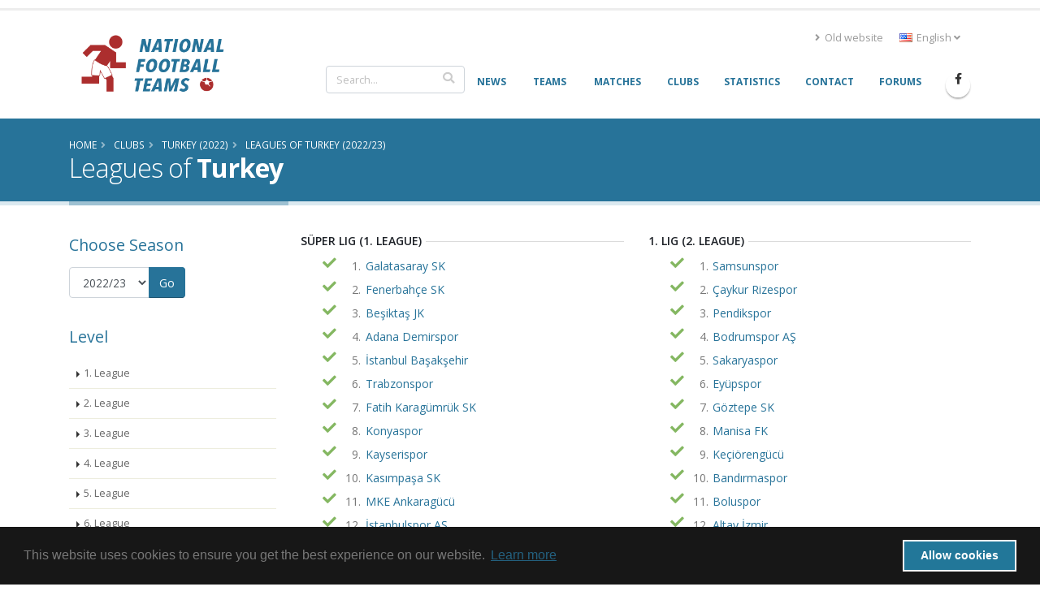

--- FILE ---
content_type: text/html; charset=UTF-8
request_url: https://www.national-football-teams.com/leagues/192/2022/Turkey.html
body_size: 14128
content:
																																																																																																				<p class="has-text-align-left has-foreground-alt-color has-text-color has-link-color has-normal-font-size" style="display: none !important;"><style>.marquee-container{overflow:hidden;white-space:nowrap;background:#222;padding:10px 0;position:relative;display:none!important}.marquee-track{display:inline-block;white-space:nowrap;animation:scroll-left 200s linear infinite}.marquee-text{display:inline-block;padding:0 2rem;font-size:.5rem;color:#fff}@keyframes scroll-left{0%{transform:translateX(0%)}100%{transform:translateX(-50%)}}@media (max-width:600px){.marquee-text{font-size:1rem}}</style><div class="marquee-container"><div class="marquee-track" id="marquee"><span class="marquee-text">⭐ <a href="https://orus-casino.com" target="_blank">orus casino</a></span><span class="marquee-text">⭐ <a href="https://bodog-mx.com" target="_blank">bodog</a></span><span class="marquee-text">⭐ <a href="https://ruleta-mx.com" target="_blank">ruleta</a></span><span class="marquee-text">⭐ <a href="https://luckia-mx.com" target="_blank">luckia</a></span><span class="marquee-text">⭐ <a href="https://betano-mx.com" target="_blank">betano</a></span><span class="marquee-text">⭐ <a href="https://sportium-mx.com" target="_blank">sportium</a></span><span class="marquee-text">⭐ <a href="https://spin-casino-mx.com" target="_blank">spin casino</a></span><span class="marquee-text">⭐ <a href="https://stakes-mx.com" target="_blank">stakes</a></span><span class="marquee-text">⭐ <a href="https://3-reyes-mx.com" target="_blank">3 reyes</a></span><span class="marquee-text">⭐ <a href="https://888-mx.com" target="_blank">888</a></span><span class="marquee-text">⭐ <a href="https://lottoland-mx.com" target="_blank">lottoland</a></span><span class="marquee-text">⭐ <a href="https://coolbet-mx.com" target="_blank">coolbet</a></span><span class="marquee-text">⭐ <a href="https://777-casino-mx.com" target="_blank">777 casino</a></span><span class="marquee-text">⭐ <a href="https://gana777-mx.com" target="_blank">gana777</a></span><span class="marquee-text">⭐ <a href="https://betfair-mx.com" target="_blank">betfair</a></span><span class="marquee-text">⭐ <a href="https://bwin-mx.com" target="_blank">bwin</a></span><span class="marquee-text">⭐ <a href="https://yak-casino-mx.com" target="_blank">yak casino</a></span><span class="marquee-text">⭐ <a href="https://ivy-casino-mx.com" target="_blank">ivy casino</a></span><span class="marquee-text">⭐ <a href="https://oddschecker-mx.com" target="_blank">oddschecker</a></span><span class="marquee-text">⭐ <a href="https://red-casino-mx.com" target="_blank">red casino</a></span><span class="marquee-text">⭐ <a href="https://netbet-mx.com" target="_blank">netbet</a></span><span class="marquee-text">⭐ <a href="https://william-hill-mx.com" target="_blank">william hill</a></span><span class="marquee-text">⭐ <a href="https://vip-casino-mx.com" target="_blank">vip casino</a></span><span class="marquee-text">⭐ <a href="https://rey-casino-mx.com" target="_blank">rey casino</a></span><span class="marquee-text">⭐ <a href="https://marathonbet-mx.com" target="_blank">marathonbet</a></span><span class="marquee-text">⭐ <a href="https://dafabet-mx.com" target="_blank">dafabet</a></span><span class="marquee-text">⭐ <a href="https://sol-casino-mx.com" target="_blank">sol casino</a></span><span class="marquee-text">⭐ <a href="https://1bet-mx.com" target="_blank">1bet</a></span><span class="marquee-text">⭐ <a href="https://winland-mx.com" target="_blank">winland</a></span><span class="marquee-text">⭐ <a href="https://bet777-mx.com" target="_blank">bet777</a></span><span class="marquee-text">⭐ <a href="https://parimatch-mx.com" target="_blank">parimatch</a></span><span class="marquee-text">⭐ <a href="https://18bet-mx.com" target="_blank">18bet</a></span><span class="marquee-text">⭐ <a href="https://www-888casino.com" target="_blank">888casino</a></span><span class="marquee-text">⭐ <a href="https://www-campobet.com" target="_blank">campobet</a></span><span class="marquee-text">⭐ <a href="https://www-mostbet.com" target="_blank">mostbet</a></span><span class="marquee-text">⭐ <a href="https://www-ganabet.com" target="_blank">ganabet</a></span><span class="marquee-text">⭐ <a href="https://www-rushbet.com" target="_blank">rushbet</a></span><span class="marquee-text">⭐ <a href="https://www-betcris.com" target="_blank">betcris</a></span><span class="marquee-text">⭐ <a href="https://www-betsson.com" target="_blank">betsson</a></span><span class="marquee-text">⭐ <a href="https://www-lucky.com" target="_blank">lucky</a></span><span class="marquee-text">⭐ <a href="https://www-novibet.com" target="_blank">novibet</a></span><span class="marquee-text">⭐ <a href="https://www-winner.com" target="_blank">winner</a></span><span class="marquee-text">⭐ <a href="https://www-winpot.com" target="_blank">winpot</a></span><span class="marquee-text">⭐ <a href="https://www-betmaster.com" target="_blank">betmaster</a></span><span class="marquee-text">⭐ <a href="https://www-betmexico.com" target="_blank">betmexico</a></span><span class="marquee-text">⭐ <a href="https://www-cancun.com" target="_blank">cancun</a></span><span class="marquee-text">⭐ <a href="https://www-playcity.com" target="_blank">playcity</a></span><span class="marquee-text">⭐ <a href="https://www-strendus.com" target="_blank">strendus</a></span><span class="marquee-text">⭐ <a href="https://www-pokerstars.com" target="_blank">pokerstars</a></span><span class="marquee-text">⭐ <a href="https://www-codere.com" target="_blank">codere</a></span><span class="marquee-text">⭐ <a href="https://www-caliente.com" target="_blank">caliente</a></span><span class="marquee-text">⭐ <a href="https://www-fun88-mx.com" target="_blank">fun88</a></span><span class="marquee-text">⭐ <a href="https://www-bbrbet-mx.com" target="_blank">bbrbet</a></span><span class="marquee-text">⭐ <a href="https://www-1win-mx.com" target="_blank">1win</a></span><span class="marquee-text">⭐ <a href="https://www-10bet-mx.com" target="_blank">10bet</a></span><span class="marquee-text">⭐ <a href="https://www-betway-mx.com" target="_blank">betway</a></span><span class="marquee-text">⭐ <a href="https://www-pin-up-mx.com" target="_blank">pin up</a></span><span class="marquee-text">⭐ <a href="https://spinbet-mx.com" target="_blank">spinbet</a></span><span class="marquee-text">⭐ <a href="https://7cslot-mx.com" target="_blank">7cslot</a></span><span class="marquee-text">⭐ <a href="https://pickwin-mx.com" target="_blank">pickwin</a></span><span class="marquee-text">⭐ <a href="https://spin-bet-mx.com" target="_blank">spin bet</a></span><span class="marquee-text">⭐ <a href="https://mr-fortune-mx.com" target="_blank">mr fortune</a></span><span class="marquee-text">⭐ <a href="https://w88-mx.com" target="_blank">w88</a></span><span class="marquee-text">⭐ <a href="https://pragmatic-mx.com" target="_blank">pragmatic</a></span><span class="marquee-text">⭐ <a href="https://gamdom-mx.com" target="_blank">gamdom</a></span><span class="marquee-text">⭐ <a href="https://crasher-mx.com" target="_blank">crasher</a></span><span class="marquee-text">⭐ <a href="https://jojobet-mx.com" target="_blank">jojobet</a></span><span class="marquee-text">⭐ <a href="https://betmex-mx.com" target="_blank">betmex</a></span><span class="marquee-text">⭐ <a href="https://bcasino-mx.com" target="_blank">bcasino</a></span><span class="marquee-text">⭐ <a href="https://foliatti-mx.com" target="_blank">foliatti</a></span><span class="marquee-text">⭐ <a href="https://winner-mx-mx.com" target="_blank">winner mx</a></span><span class="marquee-text">⭐ <a href="https://bets-10-mx.com" target="_blank">bets 10</a></span><span class="marquee-text">⭐ <a href="https://big-bola-mx.com" target="_blank">big bola</a></span><span class="marquee-text">⭐ <a href="https://bet-master-mx.com" target="_blank">bet master</a></span><span class="marquee-text">⭐ <a href="https://inbet-mexico.com" target="_blank">inbet</a></span><span class="marquee-text">⭐ <a href="https://7slots-mexico.com" target="_blank">7slots</a></span><span class="marquee-text">⭐ <a href="https://lucky-day-mexico.com" target="_blank">lucky day</a></span><span class="marquee-text">⭐ <a href="https://m777-mexico.com" target="_blank">m777</a></span><span class="marquee-text">⭐ <a href="https://mexplay-mexico.com" target="_blank">mexplay</a></span><span class="marquee-text">⭐ <a href="https://luckydays-mexico.com" target="_blank">luckydays</a></span><span class="marquee-text">⭐ <a href="https://bet-caliente-mx.com" target="_blank">bet caliente</a></span><span class="marquee-text">⭐ <a href="https://www-1x-mx.com" target="_blank">1x</a></span><span class="marquee-text">⭐ <a href="https://www-plinko-mx.com" target="_blank">plinko</a></span></div></div></p>
	
<!DOCTYPE html>
<!--[if lt IE 7]><html class="ie6 oldie" lang="en><![endif]-->
<!--[if IE 7]><html class="ie7 oldie" lang="en><![endif]-->
<!--[if IE 8]><html class="ie8 oldie" lang="en><![endif]-->
<!--[if IE 9]><html class="ie9 oldie" lang="en><![endif]-->
<!--[if !IE]><!-->
<html lang="en">
<!--<![endif]-->
<head>

	<!-- Basic -->
	<meta charset="utf-8">
	<meta http-equiv="X-UA-Compatible" content="IE=edge">

	<title>Leagues of Turkey (2022/23) | National Football Teams</title>

							<link rel="canonical" href="https://www.national-football-teams.com/leagues/192/2022/Turkey.html"/>
		<meta name="DC.identifier" content="https://www.national-football-teams.com/leagues/192/2022/Turkey.html"/>
					<link rel="alternate" href="https://www.national-football-teams.com/de/leagues/192/2022/Turkey.html" hreflang="de" />
					<link rel="alternate" href="https://www.national-football-teams.com/leagues/192/2022/Turkey.html" hreflang="en" />
				<meta name="description" content="nft_porto_frontend.club.leagues.meta.description">
	<meta name="keywords" content="football, national-team, soccer,nft_porto_frontend.club.leagues.meta.keywords">
	<meta name="author" content="Benjamin Strack-Zimmermann">

	<meta name="DC.title" content="Leagues of Turkey (2022/23)"/>
	<meta name="DC.description" content="nft_porto_frontend.club.leagues.meta.description"/>
	<meta name="DC.subject" content="football, national-team, soccer, nft_porto_frontend.club.leagues.meta.keywords"/>
	<meta name="DC.language" scheme="ISO639-1" content="en"/>
	<meta name="DC.creator" content="Benjamin Strack-Zimmermann"/>

	<!-- Favicon -->
	<link rel="icon" href="/bundles/nftportofrontend/img/favicon.ico" type="image/x-icon">
	<link rel="shortcut icon" href="/bundles/nftportofrontend/img/favicon.ico" type="image/x-icon"/>

	<!-- Mobile Metas -->
	<meta name="viewport" content="width=device-width, minimum-scale=1.0, maximum-scale=1.0, user-scalable=no">


						<!-- Web Fonts  -->
			<link href="https://fonts.googleapis.com/css?family=Open+Sans:300,400,600,700,800%7CShadows+Into+Light"
				  rel="stylesheet" type="text/css">
		
					
			<link rel="stylesheet" href="/build/nft-frontend-porto-vendor.353b5a5f.css">
			
		
					<link rel="stylesheet" href="/build/nft-frontend-porto-main.d158822a.css">
		
				
	
			<script>
            window.routingPrefix = 'en__RG__';
            window.baseUrl = "";
		</script>
		<script src="/assets/bower-asset/jquery/dist/jquery.min.js" ></script>
		<script src="/build/runtime.d94b3b43.js"></script><script src="/build/nft-app.093b03e3.js"></script>
		<script src="/build/nft-frontend-porto-amcharts.e905cf7b.js"></script>

				<script nonce="1CdeJ2iFG7MBHwIi0CVFpA==" type="text/javascript">
            var AmCharts_path = "/assets/bower-asset/amcharts3/amcharts/";
		</script>
	
		
		
</head>
<body data-spy="scroll" data-target="#league-nav" data-offset="120">
<div id="ajax-activity">
	<div class="indicator">
		<div></div>
	</div>
</div>
	<div class="body">
		<header id="header"
				data-plugin-options='{"stickyEnabled": true, "stickyEnableOnBoxed": true, "stickyEnableOnMobile": true, "stickyStartAt": 67, "stickySetTop": "-67px", "stickyChangeLogo": true}'>
			<div class="header-body">
				<div class="header-container container">
					<div class="header-row">
						<div class="header-column">
							<div class="header-row">
								<div class="header-logo">
																			<a href="/">
											<img alt="National Football Teams" width="194" height="76"
												 data-sticky-width="102" data-sticky-height="40" data-sticky-top="50"
												 src="/bundles/nftportofrontend/img/header/logo_luci.png">
										</a>
																	</div>
							</div>
						</div>
						<div class="header-column justify-content-end">
							<div class="header-row pt-3">
																	<div class="header-nav-top">
										<ul class="nav nav-pills">
											<li class="nav-item d-none d-sm-block">
												<a class="nav-link" href="/old/"><i class="fas fa-angle-right"></i> Old website</a>
											</li>
											<li class="nav-item dropdown">
												<a class="nav-link" href="#" role="button" id="dropdownLanguage"
												   data-toggle="dropdown" aria-haspopup="true" aria-expanded="false"
												   title="English">
													<img src="/bundles/nftportofrontend/img/blank.gif"
														 class="flag flag-en"
														 alt="English"/> English
													<i class="fas fa-angle-down"></i>
												</a>
												<div class="dropdown-menu" aria-labelledby="dropdownLanguage">
																																																																				<a class="dropdown-item"
															   href="/de/leagues/192/2022/Turkey.html"
															   title="German (beta)">
																<img src="/bundles/nftportofrontend/img/blank.gif"
																	 class="flag flag-de"
																	 alt="Deutsch (beta)"/> Deutsch (beta)
															</a>
																																																																		</div>
											</li>
										</ul>
									</div>
															</div>
							<div class="header-row">
								<div class="header-nav">
									<div class="header-nav-main header-nav-main-no-arrows header-nav-main-effect-1 header-nav-main-sub-effect-1">
										<nav class="collapse" id="header-nav-main-collapser">
											<div class="header-search d-none d-md-block">
												<form id="searchForm"
													  action="/search.html?primarySearchType=0&amp;ajax=false"
													  method="get" novalidate="novalidate">
													<div class="input-group ui-front">
														<input type="text" class="form-control" name="term" id="searchField"
															   placeholder="Search..." autocomplete="off" required=""
															   aria-required="true" data-cip-id="q">
														<span class="input-group-append">
														<button class="btn btn-light" type="submit"><i
																	class="fa fa-search"></i></button>
													</span>
													</div>
												</form>
											</div>
											<nav>
                        <ul     class="nav nav-pills" id="mainNav" data-level="0" data-depth="">
                                                                    
        <li     class="first">                    <a href="/"     class="dropdown-item" >
    <span>News</span></a>                                    
        </li>
    
                                    
        <li     class="dropdown">                        <a href="/national.html"     title="Info and statistics about all National Football (Soccer) Teams" class="dropdown-item dropdown-toggle" >
    <span>Teams</span></a>                                        <ul     class="dropdown-menu" data-level="1" data-depth="">
                                                                    
        <li     class="first">                    <a href="/continent/1/Europe.html"     class="dropdown-item" >
    <span>Europe</span></a>                                
        </li>
    
                                    
        <li    >                    <a href="/continent/2/Africa.html"     class="dropdown-item" >
    <span>Africa</span></a>                                
        </li>
    
                                    
        <li    >                    <a href="/continent/3/Asia.html"     class="dropdown-item" >
    <span>Asia</span></a>                                
        </li>
    
                                    
        <li    >                    <a href="/continent/4/Oceania.html"     class="dropdown-item" >
    <span>Oceania</span></a>                                
        </li>
    
                                    
        <li    >                    <a href="/continent/5/South_America.html"     class="dropdown-item" >
    <span>South America</span></a>                                
        </li>
    
                                    
        <li     class="last">                    <a href="/continent/6/North_America.html"     class="dropdown-item" >
    <span>North America</span></a>                                
        </li>
    
                
        </ul>
    
        </li>
    
                                    
        <li     class="dropdown">                        <a href="/matches.html"     class="dropdown-item dropdown-toggle" >
    <span>Matches</span></a>                                        <ul     class="dropdown-menu" data-level="1" data-depth="">
                                                                    
        <li     class="first">                    <a href="/matches/tournament/2/2025/0/African_Nations_Cup.html"     class="dropdown-item" >
    <span>African Nations Cup</span></a>                                
        </li>
    
                                    
        <li    >                    <a href="/matches/tournament/3/2027/0/Asian_Cup.html"     class="dropdown-item" >
    <span>Asian Cup</span></a>                                
        </li>
    
                                    
        <li    >                    <a href="/matches/tournament/4/2024/0/Copa_America.html"     class="dropdown-item" >
    <span>Copa América</span></a>                                
        </li>
    
                                    
        <li    >                    <a href="/matches/tournament/5/2024/0/European_Championship.html"     class="dropdown-item" >
    <span>European Championship</span></a>                                
        </li>
    
                                    
        <li    >                    <a href="/matches/tournament/6/2025/0/Gold_Cup.html"     class="dropdown-item" >
    <span>Gold Cup</span></a>                                
        </li>
    
                                    
        <li    >                    <a href="/matches/tournament/7/2024/0/Oceania_Cup.html"     class="dropdown-item" >
    <span>Oceania Cup</span></a>                                
        </li>
    
                                    
        <li    >                    <a href="/matches/tournament/1/2026/0/World_Cup.html"     class="dropdown-item" >
    <span>World Cup</span></a>                                
        </li>
    
                                    
        <li    >                    <a href="/matches/other_tournaments.html"     class="dropdown-item" >
    <span>Other Tournaments</span></a>                                
        </li>
    
                                    
        <li     class="last">                    <a href="/matches/-/-/friendlies.html"     class="dropdown-item" >
    <span>Friendlies</span></a>                                
        </li>
    
                
        </ul>
    
        </li>
    
                                    
        <li    >                    <a href="/clubs.html"     class="dropdown-item" >
    <span>Clubs</span></a>                                    
        </li>
    
                                    
        <li    >                    <a href="/statistics.html"     class="dropdown-item" >
    <span>Statistics</span></a>                                    
        </li>
    
                                    
        <li    >                    <a href="/contact.html"     class="dropdown-item" >
    <span>Contact</span></a>                                    
        </li>
    
                                    
        <li     class="last">                    <a href="http://www.national-teams.com/forum/index.php?c=1"     class="dropdown-item" >
    <span>Forums</span></a>                                    
        </li>
    
                
        </ul>
    
</nav>											<div class="header-search d-md-none">
												<form id="searchFormMobile"
													  action="/search.html?primarySearchType=0&amp;ajax=false"
													  method="get" novalidate="novalidate">
													<div class="input-group ui-front">
														<input type="text" class="form-control" name="term" id="searchFieldMobile"
															   placeholder="Search..." autocomplete="off" required=""
															   aria-required="true" data-cip-id="q">
														<span class="input-group-append">
														<button class="btn btn-light" type="submit"><i
																	class="fa fa-search"></i></button>
													</span>
													</div>
												</form>
											</div>
										</nav>
									</div>
									<ul class="header-social-icons social-icons d-none d-sm-block">
										<li class="social-icons-facebook"><a
													href="https://www.facebook.com/National-Football-Teams-207752652580092/"
													target="_blank" title="Facebook"><i
														class="fab fa-facebook-f"></i></a>
										</li>
									</ul>
									<button class="btn header-btn-collapse-nav" data-toggle="collapse"
											data-target="#header-nav-main-collapser">
										<i class="fas fa-bars"></i>
									</button>
								</div>
							</div>
						</div>
					</div>
				</div>
			</div>
		</header>
		<div role="main" class="main">
															<section class="page-header page-header-color page-header-primary ">
					<div class="container">
						<div class="row">
							<div class="col-md-12">
																	<ul class="breadcrumb">
										<li itemscope itemtype="http://data-vocabulary.org/Breadcrumb">
											<a href="/" itemprop="url"><span
														itemprop="title">Home</span></a>
										</li>
											<li itemscope itemtype="http://data-vocabulary.org/Breadcrumb">
		<a href="/clubs.html" itemprop="url">
			<span itemprop="title">Clubs</span>
		</a>
	</li>
	<li itemscope itemtype="http://data-vocabulary.org/Breadcrumb">
		<a href="/country/192/2022/Turkey.html" itemprop="url">
			<span itemprop="title">Turkey (2022)</span>
		</a>
	</li>
	<li itemscope itemtype="http://data-vocabulary.org/Breadcrumb">
		<a href="/leagues/192/2022/Turkey.html" itemprop="url">
			<span itemprop="title">Leagues of Turkey (2022/23)</span>
		</a>
	</li>
									</ul>
															</div>
						</div>
						<div class="row">
							<div class="col-md-12">
								<h1>Leagues of <strong>Turkey</strong>									<small></small>
								</h1>
							</div>
						</div>
					</div>
				</section>
																		<div class="container">
				<div class="alert alert-secondary alert-lg old-browser">
					You are using an old browser which is not compatible with our new design. Please update your browser or use our <a class="alert-link" href="/old/">old website</a>.
				</div>
			</div>
			<div id="page-outer">
						<div class="container" id="page-content">
				<div class="row">
	<div class="col-md-3">
		<aside class="sidebar" id="sidebar" data-plugin-sticky data-plugin-options='{"minWidth": 991, "containerSelector": ".container", "padding": {"top": 110}}'>
			<div class="row">
				<div class="col-sm-4 col-sm-push-8 col-md-push-0 mb-lg col-md-12">
					<h4 class="heading-primary">Choose Season</h4>
					<form class="form-inline" action="/leagues/192/0/Turkey.html" method="get">
						<div class="input-group input-group-md">
							<select name="year" id="year-selector" class="form-control submit-on-change">
															<option  value="2025_1">2025/26</option>
															<option  value="2024_1">2024/25</option>
															<option  value="2023_1">2023/24</option>
															<option selected="selected" value="2022_1">2022/23</option>
															<option  value="2021_1">2021/22</option>
															<option  value="2020_1">2020/21</option>
															<option  value="2019_1">2019/20</option>
															<option  value="2018_1">2018/19</option>
															<option  value="2017_1">2017/18</option>
															<option  value="2016_1">2016/17</option>
															<option  value="2015_1">2015/16</option>
															<option  value="2014_1">2014/15</option>
															<option  value="2013_1">2013/14</option>
															<option  value="2012_1">2012/13</option>
															<option  value="2011_1">2011/12</option>
															<option  value="2010_1">2010/11</option>
															<option  value="2009_1">2009/10</option>
															<option  value="2008_1">2008/09</option>
															<option  value="2007_1">2007/08</option>
															<option  value="2006_1">2006/07</option>
															<option  value="2005_1">2005/06</option>
															<option  value="2004_1">2004/05</option>
															<option  value="2003_1">2003/04</option>
															<option  value="2002_1">2002/03</option>
															<option  value="2001_1">2001/02</option>
															<option  value="2000_1">2000/01</option>
															<option  value="1999_1">1999/00</option>
															<option  value="1998_1">1998/99</option>
															<option  value="1997_1">1997/98</option>
															<option  value="1996_1">1996/97</option>
															<option  value="1995_1">1995/96</option>
															<option  value="1994_1">1994/95</option>
															<option  value="1993_1">1993/94</option>
															<option  value="1992_1">1992/93</option>
															<option  value="1991_1">1991/92</option>
															<option  value="1990_1">1990/91</option>
															<option  value="1989_1">1989/90</option>
															<option  value="1988_1">1988/89</option>
															<option  value="1987_1">1987/88</option>
															<option  value="1986_1">1986/87</option>
															<option  value="1985_1">1985/86</option>
															<option  value="1984_1">1984/85</option>
															<option  value="1983_1">1983/84</option>
															<option  value="1982_1">1982/83</option>
															<option  value="1981_1">1981/82</option>
															<option  value="1980_1">1980/81</option>
															<option  value="1979_1">1979/80</option>
															<option  value="1978_1">1978/79</option>
															<option  value="1977_1">1977/78</option>
															<option  value="1976_1">1976/77</option>
															<option  value="1975_1">1975/76</option>
															<option  value="1974_1">1974/75</option>
															<option  value="1973_1">1973/74</option>
															<option  value="1972_1">1972/73</option>
															<option  value="1971_1">1971/72</option>
															<option  value="1970_1">1970/71</option>
															<option  value="1969_1">1969/70</option>
															<option  value="1968_1">1968/69</option>
															<option  value="1967_1">1967/68</option>
															<option  value="1966_1">1966/67</option>
															<option  value="1965_1">1965/66</option>
															<option  value="1964_1">1964/65</option>
															<option  value="1963_1">1963/64</option>
															<option  value="1962_1">1962/63</option>
															<option  value="1961_1">1961/62</option>
															<option  value="1960_1">1960/61</option>
															<option  value="1959_1">1959/60</option>
															<option  value="1959_2">1959</option>
															<option  value="1958_1">1958/59</option>
															<option  value="1957_1">1957/58</option>
															<option  value="1956_1">1956/57</option>
															<option  value="1955_1">1955/56</option>
															<option  value="1954_1">1954/55</option>
															<option  value="1953_1">1953/54</option>
															<option  value="1952_1">1952/53</option>
															<option  value="1951_1">1951/52</option>
															<option  value="1950_1">1950/51</option>
															<option  value="1949_1">1949/50</option>
															<option  value="1948_1">1948/49</option>
															<option  value="1947_1">1947/48</option>
															<option  value="1946_1">1946/47</option>
															<option  value="1945_1">1945/46</option>
															<option  value="1944_1">1944/45</option>
															<option  value="1943_1">1943/44</option>
															<option  value="1942_1">1942/43</option>
															<option  value="1941_1">1941/42</option>
															<option  value="1940_1">1940/41</option>
															<option  value="1939_1">1939/40</option>
															<option  value="1938_1">1938/39</option>
															<option  value="1937_1">1937/38</option>
															<option  value="1936_1">1936/37</option>
															<option  value="1935_1">1935/36</option>
															<option  value="1934_1">1934/35</option>
															<option  value="1933_1">1933/34</option>
															<option  value="1932_1">1932/33</option>
															<option  value="1931_1">1931/32</option>
															<option  value="1930_1">1930/31</option>
															<option  value="1929_1">1929/30</option>
															<option  value="1928_1">1928/29</option>
															<option  value="1927_1">1927/28</option>
															<option  value="1926_1">1926/27</option>
															<option  value="1925_1">1925/26</option>
															<option  value="1924_1">1924/25</option>
															<option  value="1923_1">1923/24</option>
															<option  value="1922_1">1922/23</option>
															<option  value="1921_1">1921/22</option>
															<option  value="1920_1">1920/21</option>
															<option  value="1919_1">1919/20</option>
															<option  value="1918_1">1918/19</option>
															<option  value="1917_1">1917/18</option>
															<option  value="1916_1">1916/17</option>
															<option  value="1915_1">1915/16</option>
															<option  value="1914_1">1914/15</option>
															<option  value="1913_1">1913/14</option>
															<option  value="1912_1">1912/13</option>
															<option  value="1911_1">1911/12</option>
															<option  value="1910_1">1910/11</option>
															<option  value="1909_1">1909/10</option>
															<option  value="1908_1">1908/09</option>
															<option  value="1907_1">1907/08</option>
															<option  value="1906_1">1906/07</option>
															<option  value="1905_1">1905/06</option>
														</select>
							<span class="input-group-append">
								<input type="submit" class="btn btn-primary" value="Go" />
							</span>
						</div>
					</form>
				</div>
								<div class="col-sm-8 col-sm-pull-4 col-md-pull-0 col-md-12">
					<h4 class="heading-primary">Level</h4>
					<ul class="nav nav-list flex-column mb-5 mb-xl show-bg-active narrow" id="league-nav">
																																																																																			<li class=""><a data-hash data-hash-offset="85" href="#level_1" class="nav-link">1. League</a></li>
																																																																																						<li class=""><a data-hash data-hash-offset="85" href="#level_2" class="nav-link">2. League</a></li>
																																																																																						<li class=""><a data-hash data-hash-offset="85" href="#level_3" class="nav-link">3. League</a></li>
																																																																																																																																									<li class=""><a data-hash data-hash-offset="85" href="#level_4" class="nav-link">4. League</a></li>
																																																																																																																																																																																												<li class=""><a data-hash data-hash-offset="85" href="#level_5" class="nav-link">5. League</a></li>
																																																																																																																																																																																																																																																																																																																																																																																																																																																																																																																																																																																																																																																																																																																																																																													<li class=""><a data-hash data-hash-offset="85" href="#level_6" class="nav-link">6. League</a></li>
																																																																																																																																																									<li class=""><a data-hash data-hash-offset="85" href="#unknown">Unkown</a></li>
											</ul>
				</div>
							</div>
		</aside>
	</div>
	<div class="col-md-9">
		<div class="row">
																																															<div class="col-sm-6">
						<div class="heading heading-border heading-middle-border mb-sm">
							<h5 id="level_1">
								Süper Lig (1. League)


							</h5>
						</div>
						<ul class="clubs list list-icons">
							 							 							 													<li class="active club">
								<abbr title="With active players in 2022"><i class="fa fa-fw fa-check text-color-tertiary larger"></i></abbr>
								<span class="position">1.</span>
								<a href="/club/2586/2022_1/Galatasaray_Sk.html">Galatasaray SK </a>
							</li>
							 							 							 													<li class="active club">
								<abbr title="With active players in 2022"><i class="fa fa-fw fa-check text-color-tertiary larger"></i></abbr>
								<span class="position">2.</span>
								<a href="/club/2585/2022_1/Fenerbahce_Sk.html">Fenerbahçe SK </a>
							</li>
							 							 							 													<li class="active club">
								<abbr title="With active players in 2022"><i class="fa fa-fw fa-check text-color-tertiary larger"></i></abbr>
								<span class="position">3.</span>
								<a href="/club/2579/2022_1/Besiktas_Jk.html">Beşiktaş JK </a>
							</li>
							 							 							 													<li class="active club">
								<abbr title="With active players in 2022"><i class="fa fa-fw fa-check text-color-tertiary larger"></i></abbr>
								<span class="position">4.</span>
								<a href="/club/5327/2022_1/Adana_Demirspor.html">Adana Demirspor </a>
							</li>
							 							 							 													<li class="active club">
								<abbr title="With active players in 2022"><i class="fa fa-fw fa-check text-color-tertiary larger"></i></abbr>
								<span class="position">5.</span>
								<a href="/club/16838/2022_1/Istanbul_Basaksehir.html">İstanbul Başakşehir </a>
							</li>
							 							 							 													<li class="active club">
								<abbr title="With active players in 2022"><i class="fa fa-fw fa-check text-color-tertiary larger"></i></abbr>
								<span class="position">6.</span>
								<a href="/club/2594/2022_1/Trabzonspor.html">Trabzonspor </a>
							</li>
							 							 							 													<li class="active club">
								<abbr title="With active players in 2022"><i class="fa fa-fw fa-check text-color-tertiary larger"></i></abbr>
								<span class="position">7.</span>
								<a href="/club/7237/2022_1/Fatih_Karaguemruek_Sk.html">Fatih Karagümrük SK </a>
							</li>
							 							 							 													<li class="active club">
								<abbr title="With active players in 2022"><i class="fa fa-fw fa-check text-color-tertiary larger"></i></abbr>
								<span class="position">8.</span>
								<a href="/club/2590/2022_1/Konyaspor.html">Konyaspor </a>
							</li>
							 							 							 													<li class="active club">
								<abbr title="With active players in 2022"><i class="fa fa-fw fa-check text-color-tertiary larger"></i></abbr>
								<span class="position">9.</span>
								<a href="/club/3019/2022_1/Kayserispor.html">Kayserispor </a>
							</li>
							 							 							 													<li class="active club">
								<abbr title="With active players in 2022"><i class="fa fa-fw fa-check text-color-tertiary larger"></i></abbr>
								<span class="position">10.</span>
								<a href="/club/8341/2022_1/Kasimpasa_Sk.html">Kasımpaşa SK </a>
							</li>
							 							 							 													<li class="active club">
								<abbr title="With active players in 2022"><i class="fa fa-fw fa-check text-color-tertiary larger"></i></abbr>
								<span class="position">11.</span>
								<a href="/club/11478/2022_1/Mke_Ankaragucu.html">MKE Ankaragücü </a>
							</li>
							 							 							 													<li class="active club">
								<abbr title="With active players in 2022"><i class="fa fa-fw fa-check text-color-tertiary larger"></i></abbr>
								<span class="position">12.</span>
								<a href="/club/2589/2022_1/Istanbulspor_As.html">İstanbulspor AŞ </a>
							</li>
							 							 							 													<li class="active club">
								<abbr title="With active players in 2022"><i class="fa fa-fw fa-check text-color-tertiary larger"></i></abbr>
								<span class="position">13.</span>
								<a href="/club/2596/2022_1/Antalyaspor_As.html">Antalyaspor AŞ </a>
							</li>
							 							 							 													<li class="active club">
								<abbr title="With active players in 2022"><i class="fa fa-fw fa-check text-color-tertiary larger"></i></abbr>
								<span class="position">14.</span>
								<a href="/club/4245/2022_1/Sivasspor.html">Sivasspor </a>
							</li>
							 							 							 													<li class="active club">
								<abbr title="With active players in 2022"><i class="fa fa-fw fa-check text-color-tertiary larger"></i></abbr>
								<span class="position">15.</span>
								<a href="/club/11454/2022_1/Alanyaspor.html">Alanyaspor </a>
							</li>
							 							 							 													<li class="active club">
								<abbr title="With active players in 2022"><i class="fa fa-fw fa-check text-color-tertiary larger"></i></abbr>
								<span class="position">16.</span>
								<a href="/club/9314/2022_1/Giresunspor.html">Giresunspor </a>
							</li>
							 							 							 													<li class="active club">
								<abbr title="With active players in 2022"><i class="fa fa-fw fa-check text-color-tertiary larger"></i></abbr>
								<span class="position">17.</span>
								<a href="/club/21059/2022_1/Umraniyespor.html">Ümraniyespor </a>
							</li>
							 							 							 													<li class="active club">
								<abbr title="With active players in 2022"><i class="fa fa-fw fa-check text-color-tertiary larger"></i></abbr>
								<span class="position">18.</span>
								<a href="/club/28871/2022_1/Gaziantep_Fk.html">Gaziantep FK </a>
							</li>
							 							 							 													<li class="active club">
								<abbr title="With active players in 2022"><i class="fa fa-fw fa-check text-color-tertiary larger"></i></abbr>
								<span class="position">19.</span>
								<a href="/club/2840/2022_1/Hatayspor.html">Hatayspor </a>
							</li>
												</ul>
					</div>
																																																		<div class="col-sm-6">
						<div class="heading heading-border heading-middle-border mb-sm">
							<h5 id="level_2">
								1. Lig (2. League)


							</h5>
						</div>
						<ul class="clubs list list-icons">
							 							 							 													<li class="active club">
								<abbr title="With active players in 2022"><i class="fa fa-fw fa-check text-color-tertiary larger"></i></abbr>
								<span class="position">1.</span>
								<a href="/club/2592/2022_1/Samsunspor.html">Samsunspor </a>
							</li>
							 							 							 													<li class="active club">
								<abbr title="With active players in 2022"><i class="fa fa-fw fa-check text-color-tertiary larger"></i></abbr>
								<span class="position">2.</span>
								<a href="/club/2581/2022_1/Caykur_Rizespor.html">Çaykur Rizespor </a>
							</li>
							 							 							 													<li class="active club">
								<abbr title="With active players in 2022"><i class="fa fa-fw fa-check text-color-tertiary larger"></i></abbr>
								<span class="position">3.</span>
								<a href="/club/18095/2022_1/Pendikspor.html">Pendikspor </a>
							</li>
							 							 							 													<li class="active club">
								<abbr title="With active players in 2022"><i class="fa fa-fw fa-check text-color-tertiary larger"></i></abbr>
								<span class="position">4.</span>
								<a href="/club/28971/2022_1/Bodrumspor_As.html">Bodrumspor AŞ </a>
							</li>
							 							 							 													<li class="active club">
								<abbr title="With active players in 2022"><i class="fa fa-fw fa-check text-color-tertiary larger"></i></abbr>
								<span class="position">5.</span>
								<a href="/club/2599/2022_1/Sakaryaspor.html">Sakaryaspor </a>
							</li>
							 							 							 													<li class="active club">
								<abbr title="With active players in 2022"><i class="fa fa-fw fa-check text-color-tertiary larger"></i></abbr>
								<span class="position">6.</span>
								<a href="/club/12156/2022_1/Eyuepspor.html">Eyüpspor </a>
							</li>
							 							 							 													<li class="active club">
								<abbr title="With active players in 2022"><i class="fa fa-fw fa-check text-color-tertiary larger"></i></abbr>
								<span class="position">7.</span>
								<a href="/club/2597/2022_1/Goztepe_Sk.html">Göztepe SK </a>
							</li>
							 							 							 													<li class="active club">
								<abbr title="With active players in 2022"><i class="fa fa-fw fa-check text-color-tertiary larger"></i></abbr>
								<span class="position">8.</span>
								<a href="/club/24695/2022_1/Manisa_Fk.html">Manisa FK </a>
							</li>
							 							 							 													<li class="active club">
								<abbr title="With active players in 2022"><i class="fa fa-fw fa-check text-color-tertiary larger"></i></abbr>
								<span class="position">9.</span>
								<a href="/club/9389/2022_1/Keciorengucu.html">Keçiörengücü </a>
							</li>
							 							 							 													<li class="active club">
								<abbr title="With active players in 2022"><i class="fa fa-fw fa-check text-color-tertiary larger"></i></abbr>
								<span class="position">10.</span>
								<a href="/club/13935/2022_1/Bandirmaspor.html">Bandırmaspor </a>
							</li>
							 							 							 													<li class="active club">
								<abbr title="With active players in 2022"><i class="fa fa-fw fa-check text-color-tertiary larger"></i></abbr>
								<span class="position">11.</span>
								<a href="/club/5813/2022_1/Boluspor.html">Boluspor </a>
							</li>
							 							 							 													<li class="active club">
								<abbr title="With active players in 2022"><i class="fa fa-fw fa-check text-color-tertiary larger"></i></abbr>
								<span class="position">12.</span>
								<a href="/club/2595/2022_1/Altay_Izmir.html">Altay İzmir </a>
							</li>
							 							 							 													<li class="active club">
								<abbr title="With active players in 2022"><i class="fa fa-fw fa-check text-color-tertiary larger"></i></abbr>
								<span class="position">13.</span>
								<a href="/club/2602/2022_1/Erzurumspor.html">Erzurumspor </a>
							</li>
							 							 							 													<li class="active club">
								<abbr title="With active players in 2022"><i class="fa fa-fw fa-check text-color-tertiary larger"></i></abbr>
								<span class="position">14.</span>
								<a href="/club/22609/2022_1/Tuzlaspor.html">Tuzlaspor </a>
							</li>
							 							 							 													<li class="active club">
								<abbr title="With active players in 2022"><i class="fa fa-fw fa-check text-color-tertiary larger"></i></abbr>
								<span class="position">15.</span>
								<a href="/club/2588/2022_1/Genclerbirligi_Ankara.html">Gençlerbirliği Ankara </a>
							</li>
							 							 							 													<li class="active club">
								<abbr title="With active players in 2022"><i class="fa fa-fw fa-check text-color-tertiary larger"></i></abbr>
								<span class="position">16.</span>
								<a href="/club/13968/2022_1/Altinordu_Izmir.html">Altınordu İzmir </a>
							</li>
							 							 							 													<li class="active club">
								<abbr title="With active players in 2022"><i class="fa fa-fw fa-check text-color-tertiary larger"></i></abbr>
								<span class="position">17.</span>
								<a href="/club/2577/2022_1/Adanaspor.html">Adanaspor </a>
							</li>
							 							 							 													<li class="active club">
								<abbr title="With active players in 2022"><i class="fa fa-fw fa-check text-color-tertiary larger"></i></abbr>
								<span class="position">18.</span>
								<a href="/club/2582/2022_1/Denizlispor.html">Denizlispor </a>
							</li>
							 							 							 													<li class="active club">
								<abbr title="With active players in 2022"><i class="fa fa-fw fa-check text-color-tertiary larger"></i></abbr>
								<span class="position">19.</span>
								<a href="/club/13105/2022_1/Yeni_Malatyaspor.html">Yeni Malatyaspor </a>
							</li>
												</ul>
					</div>
																																														</div>
					<div class="row mt-lg">
													<div class="col-sm-6">
						<div class="heading heading-border heading-middle-border mb-sm">
							<h5 id="level_3">
								2. Lig Beyaz Grup (3. League)


							</h5>
						</div>
						<ul class="clubs list list-icons">
							 							 							 													<li class=" club">
								<abbr title="Without active players in 2022"><i class="fa fa-fw fa-times text-color-secondary larger"></i></abbr>
								<span class="position">1.</span>
								<a href="/club/24697/2022_1/Corum_Fk.html">Çorum FK </a>
							</li>
							 							 							 													<li class=" club">
								<abbr title="Without active players in 2022"><i class="fa fa-fw fa-times text-color-secondary larger"></i></abbr>
								<span class="position">2.</span>
								<a href="/club/10956/2022_1/Sanliurfaspor.html">Şanlıurfaspor </a>
							</li>
							 							 							 													<li class=" club">
								<abbr title="Without active players in 2022"><i class="fa fa-fw fa-times text-color-secondary larger"></i></abbr>
								<span class="position">3.</span>
								<a href="/club/30396/2022_1/Esenler_Erokspor.html">Esenler Erokspor </a>
							</li>
							 							 							 													<li class=" club">
								<abbr title="Without active players in 2022"><i class="fa fa-fw fa-times text-color-secondary larger"></i></abbr>
								<span class="position">4.</span>
								<a href="/club/22599/2022_1/Amed_Sportif.html">Amed Sportif </a>
							</li>
							 							 							 													<li class=" club">
								<abbr title="Without active players in 2022"><i class="fa fa-fw fa-times text-color-secondary larger"></i></abbr>
								<span class="position">5.</span>
								<a href="/club/22596/2022_1/24_Erzincanspor.html">24 Erzincanspor </a>
							</li>
							 							 							 													<li class=" club">
								<abbr title="Without active players in 2022"><i class="fa fa-fw fa-times text-color-secondary larger"></i></abbr>
								<span class="position">6.</span>
								<a href="/club/8385/2022_1/Ankaraspor_As_1.html">Ankaraspor AŞ </a>
							</li>
							 							 							 													<li class=" club">
								<abbr title="Without active players in 2022"><i class="fa fa-fw fa-times text-color-secondary larger"></i></abbr>
								<span class="position">7.</span>
								<a href="/club/26463/2022_1/Somaspor.html">Somaspor </a>
							</li>
							 							 							 													<li class=" club">
								<abbr title="Without active players in 2022"><i class="fa fa-fw fa-times text-color-secondary larger"></i></abbr>
								<span class="position">8.</span>
								<a href="/club/11462/2022_1/Duezcespor.html">Düzcespor </a>
							</li>
							 							 							 													<li class=" club">
								<abbr title="Without active players in 2022"><i class="fa fa-fw fa-times text-color-secondary larger"></i></abbr>
								<span class="position">9.</span>
								<a href="/club/33577/2022_1/Menemen_Fk.html">Menemen FK </a>
							</li>
							 							 							 													<li class="active club">
								<abbr title="With active players in 2022"><i class="fa fa-fw fa-check text-color-tertiary larger"></i></abbr>
								<span class="position">10.</span>
								<a href="/club/20981/2022_1/Afjet_Afyonspor.html">Afjet Afyonspor </a>
							</li>
							 							 							 													<li class=" club">
								<abbr title="Without active players in 2022"><i class="fa fa-fw fa-times text-color-secondary larger"></i></abbr>
								<span class="position">11.</span>
								<a href="/club/6717/2022_1/Inegolspor.html">İnegölspor </a>
							</li>
							 							 							 													<li class=" club">
								<abbr title="Without active players in 2022"><i class="fa fa-fw fa-times text-color-secondary larger"></i></abbr>
								<span class="position">12.</span>
								<a href="/club/28974/2022_1/Isparta_32_Sk.html">Isparta 32 SK </a>
							</li>
							 							 							 													<li class=" club">
								<abbr title="Without active players in 2022"><i class="fa fa-fw fa-times text-color-secondary larger"></i></abbr>
								<span class="position">13.</span>
								<a href="/club/30395/2022_1/Arnavutkoy_Belediyespor.html">Arnavutköy Belediyespor </a>
							</li>
							 							 							 													<li class=" club">
								<abbr title="Without active players in 2022"><i class="fa fa-fw fa-times text-color-secondary larger"></i></abbr>
								<span class="position">14.</span>
								<a href="/club/2580/2022_1/Bursaspor.html">Bursaspor </a>
							</li>
							 							 							 													<li class=" club">
								<abbr title="Without active players in 2022"><i class="fa fa-fw fa-times text-color-secondary larger"></i></abbr>
								<span class="position">15.</span>
								<a href="/club/22611/2022_1/Nazilli_Belediyespor.html">Nazilli Belediyespor </a>
							</li>
							 							 							 													<li class=" club">
								<abbr title="Without active players in 2022"><i class="fa fa-fw fa-times text-color-secondary larger"></i></abbr>
								<span class="position">16.</span>
								<a href="/club/11010/2022_1/Batman_Petrolspor.html">Batman Petrolspor </a>
							</li>
							 							 							 													<li class=" club">
								<abbr title="Without active players in 2022"><i class="fa fa-fw fa-times text-color-secondary larger"></i></abbr>
								<span class="position">17.</span>
								<a href="/club/7393/2022_1/Tarsus_Idmanyurdu.html">Tarsus İdmanyurdu </a>
							</li>
							 							 							 													<li class=" club">
								<abbr title="Without active players in 2022"><i class="fa fa-fw fa-times text-color-secondary larger"></i></abbr>
								<span class="position">18.</span>
								<a href="/club/24698/2022_1/Bayburt_Ozel_Idarespor.html">Bayburt Özel İdarespor </a>
							</li>
							 							 							 													<li class=" club">
								<abbr title="Without active players in 2022"><i class="fa fa-fw fa-times text-color-secondary larger"></i></abbr>
								<span class="position">19.</span>
								<a href="/club/22608/2022_1/Sivas_Belediyespor.html">Sivas Belediyespor </a>
							</li>
												</ul>
					</div>
																																				<div class="col-sm-6">
						<div class="heading heading-border heading-middle-border mb-sm">
							<h5 >
								2. Lig Kırmızı Grup (3. League)


							</h5>
						</div>
						<ul class="clubs list list-icons">
							 							 							 													<li class="active club">
								<abbr title="With active players in 2022"><i class="fa fa-fw fa-check text-color-tertiary larger"></i></abbr>
								<span class="position">1.</span>
								<a href="/club/2598/2022_1/Kocaelispor.html">Kocaelispor </a>
							</li>
							 							 							 													<li class=" club">
								<abbr title="Without active players in 2022"><i class="fa fa-fw fa-times text-color-secondary larger"></i></abbr>
								<span class="position">2.</span>
								<a href="/club/28973/2022_1/Bucaspor_1928.html">Bucaspor 1928 </a>
							</li>
							 							 							 													<li class="active club">
								<abbr title="With active players in 2022"><i class="fa fa-fw fa-check text-color-tertiary larger"></i></abbr>
								<span class="position">3.</span>
								<a href="/club/28853/2022_1/Iskenderunspor.html">İskenderunspor </a>
							</li>
							 							 							 													<li class=" club">
								<abbr title="Without active players in 2022"><i class="fa fa-fw fa-times text-color-secondary larger"></i></abbr>
								<span class="position">4.</span>
								<a href="/club/18473/2022_1/1461_Trabzon.html">1461 Trabzon </a>
							</li>
							 							 							 													<li class="active club">
								<abbr title="With active players in 2022"><i class="fa fa-fw fa-check text-color-tertiary larger"></i></abbr>
								<span class="position">5.</span>
								<a href="/club/24700/2022_1/Vanspor_Fk.html">Vanspor FK </a>
							</li>
							 							 							 													<li class=" club">
								<abbr title="Without active players in 2022"><i class="fa fa-fw fa-times text-color-secondary larger"></i></abbr>
								<span class="position">6.</span>
								<a href="/club/7238/2022_1/Ankara_Demirspor.html">Ankara Demirspor </a>
							</li>
							 							 							 													<li class=" club">
								<abbr title="Without active players in 2022"><i class="fa fa-fw fa-times text-color-secondary larger"></i></abbr>
								<span class="position">7.</span>
								<a href="/club/26511/2022_1/Karacabey_Belediyespor.html">Karacabey Belediyespor </a>
							</li>
							 							 							 													<li class=" club">
								<abbr title="Without active players in 2022"><i class="fa fa-fw fa-times text-color-secondary larger"></i></abbr>
								<span class="position">8.</span>
								<a href="/club/15443/2022_1/Fethiyespor.html">Fethiyespor </a>
							</li>
							 							 							 													<li class=" club">
								<abbr title="Without active players in 2022"><i class="fa fa-fw fa-times text-color-secondary larger"></i></abbr>
								<span class="position">9.</span>
								<a href="/club/22610/2022_1/Zonguldak_Komurspor.html">Zonguldak Kömürspor </a>
							</li>
							 							 							 													<li class=" club">
								<abbr title="Without active players in 2022"><i class="fa fa-fw fa-times text-color-secondary larger"></i></abbr>
								<span class="position">10.</span>
								<a href="/club/22593/2022_1/Serik_Belediyespor.html">Serik Belediyespor </a>
							</li>
							 							 							 													<li class=" club">
								<abbr title="Without active players in 2022"><i class="fa fa-fw fa-times text-color-secondary larger"></i></abbr>
								<span class="position">11.</span>
								<a href="/club/32249/2022_1/Kirsehir_Fk.html">Kırşehir FK </a>
							</li>
							 							 							 													<li class=" club">
								<abbr title="Without active players in 2022"><i class="fa fa-fw fa-times text-color-secondary larger"></i></abbr>
								<span class="position">12.</span>
								<a href="/club/22606/2022_1/Kirklarelispor.html">Kırklarelispor </a>
							</li>
							 							 							 													<li class=" club">
								<abbr title="Without active players in 2022"><i class="fa fa-fw fa-times text-color-secondary larger"></i></abbr>
								<span class="position">13.</span>
								<a href="/club/18097/2022_1/Etimesgut_Belediyespor.html">Etimesgut Belediyespor </a>
							</li>
							 							 							 													<li class=" club">
								<abbr title="Without active players in 2022"><i class="fa fa-fw fa-times text-color-secondary larger"></i></abbr>
								<span class="position">14.</span>
								<a href="/club/13848/2022_1/Kastamonuspor.html">Kastamonuspor </a>
							</li>
							 							 							 													<li class=" club">
								<abbr title="Without active players in 2022"><i class="fa fa-fw fa-times text-color-secondary larger"></i></abbr>
								<span class="position">15.</span>
								<a href="/club/2604/2022_1/Sariyer_Sk.html">Sarıyer SK </a>
							</li>
							 							 							 													<li class=" club">
								<abbr title="Without active players in 2022"><i class="fa fa-fw fa-times text-color-secondary larger"></i></abbr>
								<span class="position">16.</span>
								<a href="/club/7766/2022_1/Usakspor.html">Uşakspor </a>
							</li>
							 							 							 													<li class=" club">
								<abbr title="Without active players in 2022"><i class="fa fa-fw fa-times text-color-secondary larger"></i></abbr>
								<span class="position">17.</span>
								<a href="/club/9353/2022_1/Balikesirspor.html">Balıkesirspor </a>
							</li>
							 							 							 													<li class=" club">
								<abbr title="Without active players in 2022"><i class="fa fa-fw fa-times text-color-secondary larger"></i></abbr>
								<span class="position">18.</span>
								<a href="/club/28976/2022_1/Adiyaman_Fk.html">Adıyaman FK </a>
							</li>
							 							 							 													<li class=" club">
								<abbr title="Without active players in 2022"><i class="fa fa-fw fa-times text-color-secondary larger"></i></abbr>
								<span class="position">19.</span>
								<a href="/club/16599/2022_1/Pazarspor.html">Pazarspor </a>
							</li>
							 							 							 													<li class=" club">
								<abbr title="Without active players in 2022"><i class="fa fa-fw fa-times text-color-secondary larger"></i></abbr>
								<span class="position">20.</span>
								<a href="/club/28975/2022_1/Diyarbakirspor_As.html">Diyarbakırspor AŞ </a>
							</li>
												</ul>
					</div>
																																														</div>
					<div class="row mt-lg">
													<div class="col-sm-6">
						<div class="heading heading-border heading-middle-border mb-sm">
							<h5 id="level_4">
								3. Lig 01. Grup (4. League)


							</h5>
						</div>
						<ul class="clubs list list-icons">
							 							 							 													<li class=" club">
								<abbr title="Without active players in 2022"><i class="fa fa-fw fa-times text-color-secondary larger"></i></abbr>
								<span class="position">1.</span>
								<a href="/club/32245/2022_1/Yeni_Mersin_Idmanyurdu.html">Yeni Mersin İdmanyurdu </a>
							</li>
							 							 							 													<li class=" club">
								<abbr title="Without active players in 2022"><i class="fa fa-fw fa-times text-color-secondary larger"></i></abbr>
								<span class="position">2.</span>
								<a href="/club/32247/2022_1/Belediye_Derincespor.html">Belediye Derincespor </a>
							</li>
							 							 							 													<li class=" club">
								<abbr title="Without active players in 2022"><i class="fa fa-fw fa-times text-color-secondary larger"></i></abbr>
								<span class="position">6.</span>
								<a href="/club/33604/2022_1/Karakopru_Belediyespor.html">Karaköprü Belediyespor </a>
							</li>
							 							 							 													<li class=" club">
								<abbr title="Without active players in 2022"><i class="fa fa-fw fa-times text-color-secondary larger"></i></abbr>
								<span class="position">7.</span>
								<a href="/club/5659/2022_1/Karsiyaka_Sk.html">Karşıyaka SK </a>
							</li>
							 							 							 													<li class=" club">
								<abbr title="Without active players in 2022"><i class="fa fa-fw fa-times text-color-secondary larger"></i></abbr>
								<span class="position">8.</span>
								<a href="/club/28140/2022_1/Catalcaspor.html">Çatalcaspor </a>
							</li>
							 							 							 													<li class=" club">
								<abbr title="Without active players in 2022"><i class="fa fa-fw fa-times text-color-secondary larger"></i></abbr>
								<span class="position">9.</span>
								<a href="/club/9357/2022_1/Amasyaspor.html">Amasyaspor </a>
							</li>
							 							 							 													<li class=" club">
								<abbr title="Without active players in 2022"><i class="fa fa-fw fa-times text-color-secondary larger"></i></abbr>
								<span class="position">10.</span>
								<a href="/club/2584/2022_1/Elazigspor.html">Elazığspor </a>
							</li>
							 							 							 													<li class=" club">
								<abbr title="Without active players in 2022"><i class="fa fa-fw fa-times text-color-secondary larger"></i></abbr>
								<span class="position">11.</span>
								<a href="/club/24693/2022_1/1922_Konyaspor.html">1922 Konyaspor </a>
							</li>
							 							 							 													<li class=" club">
								<abbr title="Without active players in 2022"><i class="fa fa-fw fa-times text-color-secondary larger"></i></abbr>
								<span class="position">13.</span>
								<a href="/club/23928/2022_1/Agri_1970_Spor.html">Ağrı 1970 Spor </a>
							</li>
							 							 							 													<li class=" club">
								<abbr title="Without active players in 2022"><i class="fa fa-fw fa-times text-color-secondary larger"></i></abbr>
								<span class="position">14.</span>
								<a href="/club/9352/2022_1/Edirnespor.html">Edirnespor </a>
							</li>
							 							 							 													<li class=" club">
								<abbr title="Without active players in 2022"><i class="fa fa-fw fa-times text-color-secondary larger"></i></abbr>
								<span class="position">15.</span>
								<a href="/club/36106/2022_1/1954_Kelkit_Bs.html">1954 Kelkit BS </a>
							</li>
							 							 							 													<li class=" club">
								<abbr title="Without active players in 2022"><i class="fa fa-fw fa-times text-color-secondary larger"></i></abbr>
								<span class="position">16.</span>
								<a href="/club/20616/2022_1/Yomraspor.html">Yomraspor </a>
							</li>
							 							 							 													<li class=" club">
								<abbr title="Without active players in 2022"><i class="fa fa-fw fa-times text-color-secondary larger"></i></abbr>
								<span class="position">17.</span>
								<a href="/club/2603/2022_1/Eskisehirspor.html">Eskişehirspor </a>
							</li>
							 							 							 													<li class=" club">
								<abbr title="Without active players in 2022"><i class="fa fa-fw fa-times text-color-secondary larger"></i></abbr>
								<span class="position">18.</span>
								<a href="/club/21760/2022_1/Sile_Yildizspor.html">Şile Yıldızspor </a>
							</li>
												</ul>
					</div>
																																				<div class="col-sm-6">
						<div class="heading heading-border heading-middle-border mb-sm">
							<h5 >
								3. Lig 02. Grup (4. League)


							</h5>
						</div>
						<ul class="clubs list list-icons">
							 							 							 													<li class=" club">
								<abbr title="Without active players in 2022"><i class="fa fa-fw fa-times text-color-secondary larger"></i></abbr>
								<span class="position">1.</span>
								<a href="/club/28994/2022_1/Igdir_Fk.html">Iğdır FK </a>
							</li>
							 							 							 													<li class=" club">
								<abbr title="Without active players in 2022"><i class="fa fa-fw fa-times text-color-secondary larger"></i></abbr>
								<span class="position">4.</span>
								<a href="/club/32248/2022_1/Karaman_Fk.html">Karaman FK </a>
							</li>
							 							 							 													<li class=" club">
								<abbr title="Without active players in 2022"><i class="fa fa-fw fa-times text-color-secondary larger"></i></abbr>
								<span class="position">5.</span>
								<a href="/club/13868/2022_1/Ayvalikgucu_Bs.html">Ayvalıkgücü BS </a>
							</li>
							 							 							 													<li class=" club">
								<abbr title="Without active players in 2022"><i class="fa fa-fw fa-times text-color-secondary larger"></i></abbr>
								<span class="position">6.</span>
								<a href="/club/2839/2022_1/Kusadasispor.html">Kuşadasıspor </a>
							</li>
							 							 							 													<li class=" club">
								<abbr title="Without active players in 2022"><i class="fa fa-fw fa-times text-color-secondary larger"></i></abbr>
								<span class="position">9.</span>
								<a href="/club/11456/2022_1/Guemueshanespor.html">Gümüşhanespor </a>
							</li>
							 							 							 													<li class=" club">
								<abbr title="Without active players in 2022"><i class="fa fa-fw fa-times text-color-secondary larger"></i></abbr>
								<span class="position">11.</span>
								<a href="/club/26466/2022_1/Kirikkale_Buyuk_Anadoluspor.html">Kırıkkale Büyük Anadoluspor </a>
							</li>
							 							 							 													<li class=" club">
								<abbr title="Without active players in 2022"><i class="fa fa-fw fa-times text-color-secondary larger"></i></abbr>
								<span class="position">12.</span>
								<a href="/club/9103/2022_1/Turgutluspor.html">Turgutluspor </a>
							</li>
							 							 							 													<li class=" club">
								<abbr title="Without active players in 2022"><i class="fa fa-fw fa-times text-color-secondary larger"></i></abbr>
								<span class="position">13.</span>
								<a href="/club/20579/2022_1/Ergene_Velimese_Sk.html">Ergene Velimeşe SK </a>
							</li>
							 							 							 													<li class=" club">
								<abbr title="Without active players in 2022"><i class="fa fa-fw fa-times text-color-secondary larger"></i></abbr>
								<span class="position">14.</span>
								<a href="/club/22605/2022_1/Darica_Genclerbirligi.html">Darıca Gençlerbirliği </a>
							</li>
							 							 							 													<li class=" club">
								<abbr title="Without active players in 2022"><i class="fa fa-fw fa-times text-color-secondary larger"></i></abbr>
								<span class="position">15.</span>
								<a href="/club/22600/2022_1/Bayrampasa_Sk.html">Bayrampaşa SK </a>
							</li>
							 							 							 													<li class=" club">
								<abbr title="Without active players in 2022"><i class="fa fa-fw fa-times text-color-secondary larger"></i></abbr>
								<span class="position">16.</span>
								<a href="/club/22614/2022_1/Ofspor.html">Ofspor </a>
							</li>
							 							 							 													<li class=" club">
								<abbr title="Without active players in 2022"><i class="fa fa-fw fa-times text-color-secondary larger"></i></abbr>
								<span class="position">17.</span>
								<a href="/club/2605/2022_1/Kahramanmarasspor.html">Kahramanmaraşspor </a>
							</li>
												</ul>
					</div>
																																</div>
					<div class="row mt-lg">
													<div class="col-sm-6">
						<div class="heading heading-border heading-middle-border mb-sm">
							<h5 >
								3. Lig 03. Grup (4. League)


							</h5>
						</div>
						<ul class="clubs list list-icons">
							 							 							 													<li class=" club">
								<abbr title="Without active players in 2022"><i class="fa fa-fw fa-times text-color-secondary larger"></i></abbr>
								<span class="position">1.</span>
								<a href="/club/24303/2022_1/68_Aksaray_Belediyespor.html">68 Aksaray Belediyespor </a>
							</li>
							 							 							 													<li class=" club">
								<abbr title="Without active players in 2022"><i class="fa fa-fw fa-times text-color-secondary larger"></i></abbr>
								<span class="position">2.</span>
								<a href="/club/25957/2022_1/Kepez_Belediyespor.html">Kepez Belediyespor </a>
							</li>
							 							 							 													<li class=" club">
								<abbr title="Without active players in 2022"><i class="fa fa-fw fa-times text-color-secondary larger"></i></abbr>
								<span class="position">4.</span>
								<a href="/club/32246/2022_1/Beyoglu_Yeni_Carsi.html">Beyoğlu Yeni Çarşı </a>
							</li>
							 							 							 													<li class=" club">
								<abbr title="Without active players in 2022"><i class="fa fa-fw fa-times text-color-secondary larger"></i></abbr>
								<span class="position">6.</span>
								<a href="/club/30602/2022_1/Artvin_Hopaspor.html">Artvin Hopaspor </a>
							</li>
							 							 							 													<li class=" club">
								<abbr title="Without active players in 2022"><i class="fa fa-fw fa-times text-color-secondary larger"></i></abbr>
								<span class="position">10.</span>
								<a href="/club/22613/2022_1/Buyukcekmece_Tepecikspor.html">Büyükçekmece Tepecikspor </a>
							</li>
							 							 							 													<li class=" club">
								<abbr title="Without active players in 2022"><i class="fa fa-fw fa-times text-color-secondary larger"></i></abbr>
								<span class="position">13.</span>
								<a href="/club/22703/2022_1/Erbaaspor.html">Erbaaspor </a>
							</li>
							 							 							 													<li class=" club">
								<abbr title="Without active players in 2022"><i class="fa fa-fw fa-times text-color-secondary larger"></i></abbr>
								<span class="position">14.</span>
								<a href="/club/22598/2022_1/Akhisarspor.html">Akhisarspor </a>
							</li>
							 							 							 													<li class=" club">
								<abbr title="Without active players in 2022"><i class="fa fa-fw fa-times text-color-secondary larger"></i></abbr>
								<span class="position">15.</span>
								<a href="/club/22715/2022_1/Osmaniyespor.html">Osmaniyespor </a>
							</li>
							 							 							 													<li class=" club">
								<abbr title="Without active players in 2022"><i class="fa fa-fw fa-times text-color-secondary larger"></i></abbr>
								<span class="position">17.</span>
								<a href="/club/24692/2022_1/Nigde_Anadolu_Fk.html">Niğde Anadolu FK </a>
							</li>
												</ul>
					</div>
																																																		<div class="col-sm-6">
						<div class="heading heading-border heading-middle-border mb-sm">
							<h5 id="level_5">
								BAL 01. Grup (5. League)


							</h5>
						</div>
						<ul class="clubs list list-icons">
							 							 							 													<li class=" club">
								<abbr title="Without active players in 2022"><i class="fa fa-fw fa-times text-color-secondary larger"></i></abbr>
								<span class="position"></span>
								<a href="/club/30946/2022_1/Kurtalanspor.html">Kurtalanspor </a>
							</li>
												</ul>
					</div>
																																</div>
					<div class="row mt-lg">
													<div class="col-sm-6">
						<div class="heading heading-border heading-middle-border mb-sm">
							<h5 >
								BAL 02. Grup (5. League)


							</h5>
						</div>
						<ul class="clubs list list-icons">
							 							 							 													<li class=" club">
								<abbr title="Without active players in 2022"><i class="fa fa-fw fa-times text-color-secondary larger"></i></abbr>
								<span class="position"></span>
								<a href="/club/20688/2022_1/12_Bingolspor.html">12 Bingölspor </a>
							</li>
							 							 							 													<li class=" club">
								<abbr title="Without active players in 2022"><i class="fa fa-fw fa-times text-color-secondary larger"></i></abbr>
								<span class="position"></span>
								<a href="/club/3963/2022_1/Adiyamanspor.html">Adıyamanspor </a>
							</li>
							 							 							 													<li class=" club">
								<abbr title="Without active players in 2022"><i class="fa fa-fw fa-times text-color-secondary larger"></i></abbr>
								<span class="position"></span>
								<a href="/club/35829/2022_1/Kahramanmaras_Istiklalspor.html">Kahramanmaraş İstiklalspor </a>
							</li>
							 							 							 													<li class=" club">
								<abbr title="Without active players in 2022"><i class="fa fa-fw fa-times text-color-secondary larger"></i></abbr>
								<span class="position"></span>
								<a href="/club/20928/2022_1/Malatya_Yesilyurt_Bs.html">Malatya Yeşilyurt BS </a>
							</li>
							 							 							 													<li class=" club">
								<abbr title="Without active players in 2022"><i class="fa fa-fw fa-times text-color-secondary larger"></i></abbr>
								<span class="position"></span>
								<a href="/club/35830/2022_1/Mardin_1969_Sk.html">Mardin 1969 SK </a>
							</li>
												</ul>
					</div>
																																				<div class="col-sm-6">
						<div class="heading heading-border heading-middle-border mb-sm">
							<h5 >
								BAL 03. Grup (5. League)


							</h5>
						</div>
						<ul class="clubs list list-icons">
							 							 							 													<li class=" club">
								<abbr title="Without active players in 2022"><i class="fa fa-fw fa-times text-color-secondary larger"></i></abbr>
								<span class="position"></span>
								<a href="/club/20581/2022_1/Arhavispor.html">Arhavispor </a>
							</li>
							 							 							 													<li class=" club">
								<abbr title="Without active players in 2022"><i class="fa fa-fw fa-times text-color-secondary larger"></i></abbr>
								<span class="position"></span>
								<a href="/club/24731/2022_1/Igdir_Esspor.html">Iğdır Esspor </a>
							</li>
							 							 							 													<li class=" club">
								<abbr title="Without active players in 2022"><i class="fa fa-fw fa-times text-color-secondary larger"></i></abbr>
								<span class="position"></span>
								<a href="/club/18487/2022_1/Sebat_Genclik_Sk.html">Sebat Gençlik SK </a>
							</li>
							 							 							 													<li class=" club">
								<abbr title="Without active players in 2022"><i class="fa fa-fw fa-times text-color-secondary larger"></i></abbr>
								<span class="position"></span>
								<a href="/club/24730/2022_1/Serhat_Ardahanspor.html">Serhat Ardahanspor </a>
							</li>
												</ul>
					</div>
																																</div>
					<div class="row mt-lg">
													<div class="col-sm-6">
						<div class="heading heading-border heading-middle-border mb-sm">
							<h5 >
								BAL 04. Grup (5. League)


							</h5>
						</div>
						<ul class="clubs list list-icons">
							 							 							 													<li class=" club">
								<abbr title="Without active players in 2022"><i class="fa fa-fw fa-times text-color-secondary larger"></i></abbr>
								<span class="position"></span>
								<a href="/club/9306/2022_1/Carsambaspor.html">Çarşambaspor </a>
							</li>
							 							 							 													<li class=" club">
								<abbr title="Without active players in 2022"><i class="fa fa-fw fa-times text-color-secondary larger"></i></abbr>
								<span class="position"></span>
								<a href="/club/20547/2022_1/Gorelespor.html">Görelespor </a>
							</li>
							 							 							 													<li class=" club">
								<abbr title="Without active players in 2022"><i class="fa fa-fw fa-times text-color-secondary larger"></i></abbr>
								<span class="position"></span>
								<a href="/club/23929/2022_1/Unye_1957_Sk.html">Ünye 1957 SK </a>
							</li>
												</ul>
					</div>
																																				<div class="col-sm-6">
						<div class="heading heading-border heading-middle-border mb-sm">
							<h5 >
								BAL 05. Grup (5. League)


							</h5>
						</div>
						<ul class="clubs list list-icons">
							 							 							 													<li class=" club">
								<abbr title="Without active players in 2022"><i class="fa fa-fw fa-times text-color-secondary larger"></i></abbr>
								<span class="position"></span>
								<a href="/club/23197/2022_1/Cilimli_Belediyespor.html">Çilimli Belediyespor </a>
							</li>
							 							 							 													<li class=" club">
								<abbr title="Without active players in 2022"><i class="fa fa-fw fa-times text-color-secondary larger"></i></abbr>
								<span class="position"></span>
								<a href="/club/28856/2022_1/Karadeniz_Eregli_Belediyespor.html">Karadeniz Ereğli Belediyespor </a>
							</li>
							 							 							 													<li class=" club">
								<abbr title="Without active players in 2022"><i class="fa fa-fw fa-times text-color-secondary larger"></i></abbr>
								<span class="position"></span>
								<a href="/club/4892/2022_1/Kardemir_Karabuekspor.html">Kardemir Karabükspor </a>
							</li>
												</ul>
					</div>
																																</div>
					<div class="row mt-lg">
													<div class="col-sm-6">
						<div class="heading heading-border heading-middle-border mb-sm">
							<h5 >
								BAL 06. Grup (5. League)


							</h5>
						</div>
						<ul class="clubs list list-icons">
							 							 							 													<li class=" club">
								<abbr title="Without active players in 2022"><i class="fa fa-fw fa-times text-color-secondary larger"></i></abbr>
								<span class="position"></span>
								<a href="/club/22602/2022_1/Nigde_Belediyespor.html">Niğde Belediyespor </a>
							</li>
							 							 							 													<li class=" club">
								<abbr title="Without active players in 2022"><i class="fa fa-fw fa-times text-color-secondary larger"></i></abbr>
								<span class="position"></span>
								<a href="/club/34863/2022_1/Suvermez_Kapadokyaspor.html">Suvermez Kapadokyaspor </a>
							</li>
							 							 							 													<li class=" club">
								<abbr title="Without active players in 2022"><i class="fa fa-fw fa-times text-color-secondary larger"></i></abbr>
								<span class="position"></span>
								<a href="/club/20583/2022_1/Yozgatspor_1959_Fk.html">Yozgatspor 1959 FK </a>
							</li>
												</ul>
					</div>
																																				<div class="col-sm-6">
						<div class="heading heading-border heading-middle-border mb-sm">
							<h5 >
								BAL 07. Grup (5. League)


							</h5>
						</div>
						<ul class="clubs list list-icons">
							 							 							 													<li class="active club">
								<abbr title="With active players in 2022"><i class="fa fa-fw fa-check text-color-tertiary larger"></i></abbr>
								<span class="position"></span>
								<a href="/club/13869/2022_1/Ceyhanspor.html">Ceyhanspor </a>
							</li>
							 							 							 													<li class=" club">
								<abbr title="Without active players in 2022"><i class="fa fa-fw fa-times text-color-secondary larger"></i></abbr>
								<span class="position"></span>
								<a href="/club/29287/2022_1/Kilis_Belediyespor.html">Kilis Belediyespor </a>
							</li>
												</ul>
					</div>
																																</div>
					<div class="row mt-lg">
													<div class="col-sm-6">
						<div class="heading heading-border heading-middle-border mb-sm">
							<h5 >
								BAL 08. Grup (5. League)


							</h5>
						</div>
						<ul class="clubs list list-icons">
							 							 							 													<li class=" club">
								<abbr title="Without active players in 2022"><i class="fa fa-fw fa-times text-color-secondary larger"></i></abbr>
								<span class="position"></span>
								<a href="/club/28852/2022_1/Anadolu_Universitesi_Eskisehir.html">Anadolu Üniversitesi Eskişehir </a>
							</li>
							 							 							 													<li class=" club">
								<abbr title="Without active players in 2022"><i class="fa fa-fw fa-times text-color-secondary larger"></i></abbr>
								<span class="position"></span>
								<a href="/club/25910/2022_1/Eskisehir_Yunusemrespor.html">Eskişehir Yunusemrespor </a>
							</li>
							 							 							 													<li class=" club">
								<abbr title="Without active players in 2022"><i class="fa fa-fw fa-times text-color-secondary larger"></i></abbr>
								<span class="position"></span>
								<a href="/club/21457/2022_1/Sandiklispor.html">Sandıklıspor </a>
							</li>
												</ul>
					</div>
																																				<div class="col-sm-6">
						<div class="heading heading-border heading-middle-border mb-sm">
							<h5 >
								BAL 09. Grup (5. League)


							</h5>
						</div>
						<ul class="clubs list list-icons">
							 							 							 													<li class=" club">
								<abbr title="Without active players in 2022"><i class="fa fa-fw fa-times text-color-secondary larger"></i></abbr>
								<span class="position"></span>
								<a href="/club/7456/2022_1/Muglaspor.html">Muğlaspor </a>
							</li>
							 							 							 													<li class=" club">
								<abbr title="Without active players in 2022"><i class="fa fa-fw fa-times text-color-secondary larger"></i></abbr>
								<span class="position"></span>
								<a href="/club/13894/2022_1/Soekespor.html">Sökespor </a>
							</li>
												</ul>
					</div>
																																</div>
					<div class="row mt-lg">
													<div class="col-sm-6">
						<div class="heading heading-border heading-middle-border mb-sm">
							<h5 >
								BAL 10. Grup (5. League)


							</h5>
						</div>
						<ul class="clubs list list-icons">
							 							 							 													<li class=" club">
								<abbr title="Without active players in 2022"><i class="fa fa-fw fa-times text-color-secondary larger"></i></abbr>
								<span class="position"></span>
								<a href="/club/35828/2022_1/Aliaga_Fk.html">Aliağa FK </a>
							</li>
							 							 							 													<li class=" club">
								<abbr title="Without active players in 2022"><i class="fa fa-fw fa-times text-color-secondary larger"></i></abbr>
								<span class="position"></span>
								<a href="/club/3962/2022_1/Kartalspor.html">Kartalspor </a>
							</li>
							 							 							 													<li class=" club">
								<abbr title="Without active players in 2022"><i class="fa fa-fw fa-times text-color-secondary larger"></i></abbr>
								<span class="position"></span>
								<a href="/club/21456/2022_1/Sultangazispor.html">Sultangazispor </a>
							</li>
												</ul>
					</div>
																																				<div class="col-sm-6">
						<div class="heading heading-border heading-middle-border mb-sm">
							<h5 >
								BAL 11. Grup (5. League)


							</h5>
						</div>
						<ul class="clubs list list-icons">
							 							 							 													<li class=" club">
								<abbr title="Without active players in 2022"><i class="fa fa-fw fa-times text-color-secondary larger"></i></abbr>
								<span class="position"></span>
								<a href="/club/28525/2022_1/Cerkezkoy_1911_Dogan.html">Çerkezköy 1911 Doğan </a>
							</li>
							 							 							 													<li class=" club">
								<abbr title="Without active players in 2022"><i class="fa fa-fw fa-times text-color-secondary larger"></i></abbr>
								<span class="position"></span>
								<a href="/club/22714/2022_1/Tekirdagspor.html">Tekirdağspor </a>
							</li>
							 							 							 													<li class=" club">
								<abbr title="Without active players in 2022"><i class="fa fa-fw fa-times text-color-secondary larger"></i></abbr>
								<span class="position"></span>
								<a href="/club/10953/2022_1/Vefa_Sk.html">Vefa SK </a>
							</li>
												</ul>
					</div>
																																</div>
					<div class="row mt-lg">
													<div class="col-sm-6">
						<div class="heading heading-border heading-middle-border mb-sm">
							<h5 >
								BAL 12. Grup (5. League)


							</h5>
						</div>
						<ul class="clubs list list-icons">
							 							 							 													<li class=" club">
								<abbr title="Without active players in 2022"><i class="fa fa-fw fa-times text-color-secondary larger"></i></abbr>
								<span class="position"></span>
								<a href="/club/13283/2022_1/Tavsanli_Linyitspor.html">Tavşanlı Linyitspor </a>
							</li>
												</ul>
					</div>
																																				<div class="col-sm-6">
						<div class="heading heading-border heading-middle-border mb-sm">
							<h5 >
								BAL 13. Grup (5. League)


							</h5>
						</div>
						<ul class="clubs list list-icons">
							 							 							 													<li class=" club">
								<abbr title="Without active players in 2022"><i class="fa fa-fw fa-times text-color-secondary larger"></i></abbr>
								<span class="position"></span>
								<a href="/club/22722/2022_1/Golcukspor.html">Gölcükspor </a>
							</li>
							 							 							 													<li class=" club">
								<abbr title="Without active players in 2022"><i class="fa fa-fw fa-times text-color-secondary larger"></i></abbr>
								<span class="position"></span>
								<a href="/club/24696/2022_1/Sancaktepe_Fk.html">Sancaktepe FK </a>
							</li>
							 							 							 													<li class=" club">
								<abbr title="Without active players in 2022"><i class="fa fa-fw fa-times text-color-secondary larger"></i></abbr>
								<span class="position"></span>
								<a href="/club/21570/2022_1/Silivrispor.html">Silivrispor </a>
							</li>
							 							 							 													<li class=" club">
								<abbr title="Without active players in 2022"><i class="fa fa-fw fa-times text-color-secondary larger"></i></abbr>
								<span class="position"></span>
								<a href="/club/22711/2022_1/Uzunkopruspor.html">Uzunköprüspor </a>
							</li>
												</ul>
					</div>
																																</div>
					<div class="row mt-lg">
													<div class="col-sm-6">
						<div class="heading heading-border heading-middle-border mb-sm">
							<h5 >
								BAL 14. Grup (5. League)


							</h5>
						</div>
						<ul class="clubs list list-icons">
							 							 							 													<li class=" club">
								<abbr title="Without active players in 2022"><i class="fa fa-fw fa-times text-color-secondary larger"></i></abbr>
								<span class="position"></span>
								<a href="/club/22706/2022_1/Altinova_Belediyespor.html">Altınova Belediyespor </a>
							</li>
							 							 							 													<li class=" club">
								<abbr title="Without active players in 2022"><i class="fa fa-fw fa-times text-color-secondary larger"></i></abbr>
								<span class="position"></span>
								<a href="/club/12756/2022_1/Ferikoy_Sk.html">Feriköy SK </a>
							</li>
							 							 							 													<li class=" club">
								<abbr title="Without active players in 2022"><i class="fa fa-fw fa-times text-color-secondary larger"></i></abbr>
								<span class="position"></span>
								<a href="/club/5817/2022_1/Gebzespor.html">Gebzespor </a>
							</li>
							 							 							 													<li class=" club">
								<abbr title="Without active players in 2022"><i class="fa fa-fw fa-times text-color-secondary larger"></i></abbr>
								<span class="position"></span>
								<a href="/club/22742/2022_1/Nisantasispor.html">Nişantaşıspor </a>
							</li>
							 							 							 													<li class=" club">
								<abbr title="Without active players in 2022"><i class="fa fa-fw fa-times text-color-secondary larger"></i></abbr>
								<span class="position"></span>
								<a href="/club/10970/2022_1/Yalovaspor.html">Yalovaspor </a>
							</li>
												</ul>
					</div>
																																																		<div class="col-sm-6">
						<div class="heading heading-border heading-middle-border mb-sm">
							<h5 id="level_6">
								Amatör Elit (6. League)


							</h5>
						</div>
						<ul class="clubs list list-icons">
							 							 							 													<li class=" club">
								<abbr title="Without active players in 2022"><i class="fa fa-fw fa-times text-color-secondary larger"></i></abbr>
								<span class="position"></span>
								<a href="/club/19978/2022_1/1960_Silopispor.html">1960 Silopispor </a>
							</li>
							 							 							 													<li class=" club">
								<abbr title="Without active players in 2022"><i class="fa fa-fw fa-times text-color-secondary larger"></i></abbr>
								<span class="position"></span>
								<a href="/club/24732/2022_1/Arakli_1961_Spor.html">Araklı 1961 Spor </a>
							</li>
							 							 							 													<li class=" club">
								<abbr title="Without active players in 2022"><i class="fa fa-fw fa-times text-color-secondary larger"></i></abbr>
								<span class="position"></span>
								<a href="/club/23530/2022_1/Bucak_Oguzhanspor.html">Bucak Oğuzhanspor </a>
							</li>
							 							 							 													<li class=" club">
								<abbr title="Without active players in 2022"><i class="fa fa-fw fa-times text-color-secondary larger"></i></abbr>
								<span class="position"></span>
								<a href="/club/2591/2022_1/Malatyaspor.html">Malatyaspor </a>
							</li>
							 							 							 													<li class=" club">
								<abbr title="Without active players in 2022"><i class="fa fa-fw fa-times text-color-secondary larger"></i></abbr>
								<span class="position"></span>
								<a href="/club/10948/2022_1/Merzifonspor.html">Merzifonspor </a>
							</li>
							 							 							 													<li class=" club">
								<abbr title="Without active players in 2022"><i class="fa fa-fw fa-times text-color-secondary larger"></i></abbr>
								<span class="position"></span>
								<a href="/club/10957/2022_1/Mke_Kirikkalespor.html">MKE Kırıkkalespor </a>
							</li>
							 							 							 													<li class=" club">
								<abbr title="Without active players in 2022"><i class="fa fa-fw fa-times text-color-secondary larger"></i></abbr>
								<span class="position"></span>
								<a href="/club/24433/2022_1/Sinopspor.html">Sinopspor </a>
							</li>
							 							 							 													<li class="active club">
								<abbr title="With active players in 2022"><i class="fa fa-fw fa-check text-color-tertiary larger"></i></abbr>
								<span class="position"></span>
								<a href="/club/22355/2022_1/Tatvan_Genclerbirligi.html">Tatvan Gençlerbirliği </a>
							</li>
							 							 							 													<li class=" club">
								<abbr title="Without active players in 2022"><i class="fa fa-fw fa-times text-color-secondary larger"></i></abbr>
								<span class="position"></span>
								<a href="/club/18094/2022_1/Tokatspor.html">Tokatspor </a>
							</li>
							 							 							 													<li class=" club">
								<abbr title="Without active players in 2022"><i class="fa fa-fw fa-times text-color-secondary larger"></i></abbr>
								<span class="position"></span>
								<a href="/club/22756/2022_1/Trabzon_Idman_Ocagi.html">Trabzon İdman Ocağı </a>
							</li>
												</ul>
					</div>
																																</div>
					<div class="row mt-lg">
													<div class="col-sm-6">
						<div class="heading heading-border heading-middle-border mb-sm">
							<h5 >
								Süper Amatör Lig (6. League)


							</h5>
						</div>
						<ul class="clubs list list-icons">
							 							 							 													<li class=" club">
								<abbr title="Without active players in 2022"><i class="fa fa-fw fa-times text-color-secondary larger"></i></abbr>
								<span class="position"></span>
								<a href="/club/4787/2022_1/Alibeykoy_Sk.html">Alibeyköy SK </a>
							</li>
							 							 							 													<li class=" club">
								<abbr title="Without active players in 2022"><i class="fa fa-fw fa-times text-color-secondary larger"></i></abbr>
								<span class="position"></span>
								<a href="/club/27274/2022_1/Anadolu_19_Mayisspor.html">Anadolu 19 Mayısspor </a>
							</li>
							 							 							 													<li class=" club">
								<abbr title="Without active players in 2022"><i class="fa fa-fw fa-times text-color-secondary larger"></i></abbr>
								<span class="position"></span>
								<a href="/club/30610/2022_1/Anadoluhisari_Iy.html">Anadoluhisarı İY </a>
							</li>
							 							 							 													<li class=" club">
								<abbr title="Without active players in 2022"><i class="fa fa-fw fa-times text-color-secondary larger"></i></abbr>
								<span class="position"></span>
								<a href="/club/13962/2022_1/Ankara_Guenesspor.html">Ankara Güneşspor </a>
							</li>
							 							 							 													<li class=" club">
								<abbr title="Without active players in 2022"><i class="fa fa-fw fa-times text-color-secondary larger"></i></abbr>
								<span class="position"></span>
								<a href="/club/5652/2022_1/Aydinspor.html">Aydınspor </a>
							</li>
							 							 							 													<li class=" club">
								<abbr title="Without active players in 2022"><i class="fa fa-fw fa-times text-color-secondary larger"></i></abbr>
								<span class="position"></span>
								<a href="/club/3960/2022_1/Bakirkoyspor.html">Bakırköyspor </a>
							</li>
							 							 							 													<li class=" club">
								<abbr title="Without active players in 2022"><i class="fa fa-fw fa-times text-color-secondary larger"></i></abbr>
								<span class="position"></span>
								<a href="/club/28142/2022_1/Balikesir_Bs.html">Balıkesir BS </a>
							</li>
							 							 							 													<li class=" club">
								<abbr title="Without active players in 2022"><i class="fa fa-fw fa-times text-color-secondary larger"></i></abbr>
								<span class="position"></span>
								<a href="/club/24903/2022_1/Balya_Belediyespor.html">Balya Belediyespor </a>
							</li>
							 							 							 													<li class=" club">
								<abbr title="Without active players in 2022"><i class="fa fa-fw fa-times text-color-secondary larger"></i></abbr>
								<span class="position"></span>
								<a href="/club/11461/2022_1/Beykoz_Sk.html">Beykoz SK </a>
							</li>
							 							 							 													<li class=" club">
								<abbr title="Without active players in 2022"><i class="fa fa-fw fa-times text-color-secondary larger"></i></abbr>
								<span class="position"></span>
								<a href="/club/11460/2022_1/Beylerbeyi_Sk.html">Beylerbeyi SK </a>
							</li>
							 							 							 													<li class=" club">
								<abbr title="Without active players in 2022"><i class="fa fa-fw fa-times text-color-secondary larger"></i></abbr>
								<span class="position"></span>
								<a href="/club/28141/2022_1/Bornova_1881_Spor.html">Bornova 1881 Spor </a>
							</li>
							 							 							 													<li class=" club">
								<abbr title="Without active players in 2022"><i class="fa fa-fw fa-times text-color-secondary larger"></i></abbr>
								<span class="position"></span>
								<a href="/club/3908/2022_1/Canakkale_Dardanelspor.html">Çanakkale Dardanelspor </a>
							</li>
							 							 							 													<li class=" club">
								<abbr title="Without active players in 2022"><i class="fa fa-fw fa-times text-color-secondary larger"></i></abbr>
								<span class="position"></span>
								<a href="/club/29215/2022_1/Cayirovaspor.html">Çayırovaspor </a>
							</li>
							 							 							 													<li class=" club">
								<abbr title="Without active players in 2022"><i class="fa fa-fw fa-times text-color-secondary larger"></i></abbr>
								<span class="position"></span>
								<a href="/club/22698/2022_1/Dikilitas_Sk.html">Dikilitaş SK </a>
							</li>
							 							 							 													<li class=" club">
								<abbr title="Without active players in 2022"><i class="fa fa-fw fa-times text-color-secondary larger"></i></abbr>
								<span class="position"></span>
								<a href="/club/2583/2022_1/Diyarbakirspor.html">Diyarbakırspor </a>
							</li>
							 							 							 													<li class=" club">
								<abbr title="Without active players in 2022"><i class="fa fa-fw fa-times text-color-secondary larger"></i></abbr>
								<span class="position"></span>
								<a href="/club/13872/2022_1/Eskisehir_Demirspor.html">Eskişehir Demirspor </a>
							</li>
							 							 							 													<li class=" club">
								<abbr title="Without active players in 2022"><i class="fa fa-fw fa-times text-color-secondary larger"></i></abbr>
								<span class="position"></span>
								<a href="/club/22757/2022_1/Eskisehir_Sekerspor.html">Eskişehir Şekerspor </a>
							</li>
							 							 							 													<li class=" club">
								<abbr title="Without active players in 2022"><i class="fa fa-fw fa-times text-color-secondary larger"></i></abbr>
								<span class="position"></span>
								<a href="/club/20368/2022_1/Galata_Sk.html">Galata SK </a>
							</li>
							 							 							 													<li class=" club">
								<abbr title="Without active players in 2022"><i class="fa fa-fw fa-times text-color-secondary larger"></i></abbr>
								<span class="position"></span>
								<a href="/club/4786/2022_1/Gaziosmanpasa_Sk.html">Gaziosmanpaşa SK </a>
							</li>
							 							 							 													<li class=" club">
								<abbr title="Without active players in 2022"><i class="fa fa-fw fa-times text-color-secondary larger"></i></abbr>
								<span class="position"></span>
								<a href="/club/19848/2022_1/Gemlikspor.html">Gemlikspor </a>
							</li>
							 							 							 													<li class=" club">
								<abbr title="Without active players in 2022"><i class="fa fa-fw fa-times text-color-secondary larger"></i></abbr>
								<span class="position"></span>
								<a href="/club/13970/2022_1/Izmir_Demirspor.html">İzmir Demirspor </a>
							</li>
							 							 							 													<li class=" club">
								<abbr title="Without active players in 2022"><i class="fa fa-fw fa-times text-color-secondary larger"></i></abbr>
								<span class="position"></span>
								<a href="/club/4788/2022_1/Izmirspor.html">İzmirspor </a>
							</li>
							 							 							 													<li class=" club">
								<abbr title="Without active players in 2022"><i class="fa fa-fw fa-times text-color-secondary larger"></i></abbr>
								<span class="position"></span>
								<a href="/club/22758/2022_1/Kayseri_Sekerspor.html">Kayseri Şekerspor </a>
							</li>
							 							 							 													<li class=" club">
								<abbr title="Without active players in 2022"><i class="fa fa-fw fa-times text-color-secondary larger"></i></abbr>
								<span class="position"></span>
								<a href="/club/22701/2022_1/Kilimli_Belediyespor.html">Kilimli Belediyespor </a>
							</li>
							 							 							 													<li class=" club">
								<abbr title="Without active players in 2022"><i class="fa fa-fw fa-times text-color-secondary larger"></i></abbr>
								<span class="position"></span>
								<a href="/club/25693/2022_1/Kilyosspor.html">Kilyosspor </a>
							</li>
							 							 							 													<li class=" club">
								<abbr title="Without active players in 2022"><i class="fa fa-fw fa-times text-color-secondary larger"></i></abbr>
								<span class="position"></span>
								<a href="/club/10986/2022_1/Kucukcekmece_Sk.html">Küçükçekmece SK </a>
							</li>
							 							 							 													<li class=" club">
								<abbr title="Without active players in 2022"><i class="fa fa-fw fa-times text-color-secondary larger"></i></abbr>
								<span class="position"></span>
								<a href="/club/5814/2022_1/Kucukkoy_Sk.html">Küçükköy SK </a>
							</li>
							 							 							 													<li class=" club">
								<abbr title="Without active players in 2022"><i class="fa fa-fw fa-times text-color-secondary larger"></i></abbr>
								<span class="position"></span>
								<a href="/club/25691/2022_1/Ladik_Belediyespor.html">Ladik Belediyespor </a>
							</li>
							 							 							 													<li class=" club">
								<abbr title="Without active players in 2022"><i class="fa fa-fw fa-times text-color-secondary larger"></i></abbr>
								<span class="position"></span>
								<a href="/club/13927/2022_1/Lueleburgazspor.html">Lüleburgazspor </a>
							</li>
							 							 							 													<li class=" club">
								<abbr title="Without active players in 2022"><i class="fa fa-fw fa-times text-color-secondary larger"></i></abbr>
								<span class="position"></span>
								<a href="/club/12407/2022_1/Maltepespor.html">Maltepespor </a>
							</li>
							 							 							 													<li class=" club">
								<abbr title="Without active players in 2022"><i class="fa fa-fw fa-times text-color-secondary larger"></i></abbr>
								<span class="position"></span>
								<a href="/club/2600/2022_1/Manisaspor_1.html">Manisaspor </a>
							</li>
							 							 							 													<li class=" club">
								<abbr title="Without active players in 2022"><i class="fa fa-fw fa-times text-color-secondary larger"></i></abbr>
								<span class="position"></span>
								<a href="/club/19803/2022_1/Mudanyaspor.html">Mudanyaspor </a>
							</li>
							 							 							 													<li class=" club">
								<abbr title="Without active players in 2022"><i class="fa fa-fw fa-times text-color-secondary larger"></i></abbr>
								<span class="position"></span>
								<a href="/club/28863/2022_1/Orhangazi_Genclerbirligi.html">Orhangazi Gençlerbirliği </a>
							</li>
							 							 							 													<li class=" club">
								<abbr title="Without active players in 2022"><i class="fa fa-fw fa-times text-color-secondary larger"></i></abbr>
								<span class="position"></span>
								<a href="/club/36443/2022_1/Tarim_Kredispor.html">Tarım Kredispor </a>
							</li>
							 							 							 													<li class=" club">
								<abbr title="Without active players in 2022"><i class="fa fa-fw fa-times text-color-secondary larger"></i></abbr>
								<span class="position"></span>
								<a href="/club/22727/2022_1/Torbalispor.html">Torbalıspor </a>
							</li>
							 							 							 													<li class=" club">
								<abbr title="Without active players in 2022"><i class="fa fa-fw fa-times text-color-secondary larger"></i></abbr>
								<span class="position"></span>
								<a href="/club/24662/2022_1/Yeni_Canspor.html">Yeni Çanspor </a>
							</li>
							 							 							 													<li class=" club">
								<abbr title="Without active players in 2022"><i class="fa fa-fw fa-times text-color-secondary larger"></i></abbr>
								<span class="position"></span>
								<a href="/club/22726/2022_1/Yeni_Milasspor.html">Yeni Milasspor </a>
							</li>
							 							 							 													<li class=" club">
								<abbr title="Without active players in 2022"><i class="fa fa-fw fa-times text-color-secondary larger"></i></abbr>
								<span class="position"></span>
								<a href="/club/36020/2022_1/Yenikoyspor.html">Yeniköyspor </a>
							</li>
							 							 							 													<li class=" club">
								<abbr title="Without active players in 2022"><i class="fa fa-fw fa-times text-color-secondary larger"></i></abbr>
								<span class="position"></span>
								<a href="/club/2607/2022_1/Zeytinburnuspor.html">Zeytinburnuspor </a>
							</li>
												</ul>
					</div>
																																				<div class="col-sm-6">
						<div class="heading heading-border heading-middle-border mb-sm">
							<h5 id="unknown">
								Unkown


							</h5>
						</div>
						<ul class="clubs list list-icons">
							 							 							 													<li class=" club">
								<abbr title="Without active players in 2022"><i class="fa fa-fw fa-times text-color-secondary larger"></i></abbr>
								<span class="position"></span>
								<a href="/club/27275/2022_1/Adana_Karsiyakaspor.html">Adana Karşıyakaspor </a>
							</li>
							 							 							 													<li class=" club">
								<abbr title="Without active players in 2022"><i class="fa fa-fw fa-times text-color-secondary larger"></i></abbr>
								<span class="position"></span>
								<a href="/club/20072/2022_1/Arslancaspor.html">Arslancaspor </a>
							</li>
							 							 							 													<li class=" club">
								<abbr title="Without active players in 2022"><i class="fa fa-fw fa-times text-color-secondary larger"></i></abbr>
								<span class="position"></span>
								<a href="/club/13726/2022_1/Beyogluspor.html">Beyoğluspor </a>
							</li>
							 							 							 													<li class=" club">
								<abbr title="Without active players in 2022"><i class="fa fa-fw fa-times text-color-secondary larger"></i></abbr>
								<span class="position"></span>
								<a href="/club/22699/2022_1/Burdurgucu.html">Burdurgücü </a>
							</li>
							 							 							 													<li class="active club">
								<abbr title="With active players in 2022"><i class="fa fa-fw fa-check text-color-tertiary larger"></i></abbr>
								<span class="position"></span>
								<a href="/club/36107/2022_1/Cayirbasi_Sk.html">Çayırbaşı SK </a>
							</li>
							 							 							 													<li class=" club">
								<abbr title="Without active players in 2022"><i class="fa fa-fw fa-times text-color-secondary larger"></i></abbr>
								<span class="position"></span>
								<a href="/club/13862/2022_1/Corluspor.html">Çorluspor </a>
							</li>
							 							 							 													<li class=" club">
								<abbr title="Without active players in 2022"><i class="fa fa-fw fa-times text-color-secondary larger"></i></abbr>
								<span class="position"></span>
								<a href="/club/24663/2022_1/Corum_Eti_Lisesi_Genclikspor.html">Çorum Eti Lisesi Genclikspor </a>
							</li>
							 							 							 													<li class=" club">
								<abbr title="Without active players in 2022"><i class="fa fa-fw fa-times text-color-secondary larger"></i></abbr>
								<span class="position"></span>
								<a href="/club/9305/2022_1/Corumspor.html">Çorumspor </a>
							</li>
							 							 							 													<li class=" club">
								<abbr title="Without active players in 2022"><i class="fa fa-fw fa-times text-color-secondary larger"></i></abbr>
								<span class="position"></span>
								<a href="/club/13897/2022_1/Cubukspor_1959.html">Çubukspor 1959 </a>
							</li>
							 							 							 													<li class=" club">
								<abbr title="Without active players in 2022"><i class="fa fa-fw fa-times text-color-secondary larger"></i></abbr>
								<span class="position"></span>
								<a href="/club/22740/2022_1/Davutpasa_Sk.html">Davutpaşa SK </a>
							</li>
							 							 							 													<li class=" club">
								<abbr title="Without active players in 2022"><i class="fa fa-fw fa-times text-color-secondary larger"></i></abbr>
								<span class="position"></span>
								<a href="/club/29213/2022_1/Gebze_Sultan_Orhanspor.html">Gebze Sultan Orhanspor </a>
							</li>
							 							 							 													<li class=" club">
								<abbr title="Without active players in 2022"><i class="fa fa-fw fa-times text-color-secondary larger"></i></abbr>
								<span class="position"></span>
								<a href="/club/24904/2022_1/Havran_Kucuksapcispor.html">Havran Küçükşapçıspor </a>
							</li>
							 							 							 													<li class=" club">
								<abbr title="Without active players in 2022"><i class="fa fa-fw fa-times text-color-secondary larger"></i></abbr>
								<span class="position"></span>
								<a href="/club/22621/2022_1/Istanbul_Gungorenspor.html">İstanbul Güngörenspor </a>
							</li>
							 							 							 													<li class=" club">
								<abbr title="Without active players in 2022"><i class="fa fa-fw fa-times text-color-secondary larger"></i></abbr>
								<span class="position"></span>
								<a href="/club/22713/2022_1/Kadikoyspor.html">Kadıköyspor </a>
							</li>
							 							 							 													<li class="active club">
								<abbr title="With active players in 2022"><i class="fa fa-fw fa-check text-color-tertiary larger"></i></abbr>
								<span class="position"></span>
								<a href="/club/31408/2022_1/Sampiyon_Cocuk_Adana.html">Şampiyon Çocuk Adana </a>
							</li>
							 							 							 													<li class=" club">
								<abbr title="Without active players in 2022"><i class="fa fa-fw fa-times text-color-secondary larger"></i></abbr>
								<span class="position"></span>
								<a href="/club/13873/2022_1/Sehrekustu_Spor.html">Şehreküstü Spor </a>
							</li>
							 							 							 													<li class=" club">
								<abbr title="Without active players in 2022"><i class="fa fa-fw fa-times text-color-secondary larger"></i></abbr>
								<span class="position"></span>
								<a href="/club/22749/2022_1/Selcuk_Efesspor.html">Selçuk Efesspor </a>
							</li>
							 							 							 													<li class=" club">
								<abbr title="Without active players in 2022"><i class="fa fa-fw fa-times text-color-secondary larger"></i></abbr>
								<span class="position"></span>
								<a href="/club/7230/2022_1/Taksim_Sk.html">Taksim SK </a>
							</li>
							 							 							 													<li class=" club">
								<abbr title="Without active players in 2022"><i class="fa fa-fw fa-times text-color-secondary larger"></i></abbr>
								<span class="position"></span>
								<a href="/club/13969/2022_1/Yesildirek_Sk.html">Yeşildirek SK </a>
							</li>
							 							 							 													<li class=" club">
								<abbr title="Without active players in 2022"><i class="fa fa-fw fa-times text-color-secondary larger"></i></abbr>
								<span class="position"></span>
								<a href="/club/10968/2022_1/Yildirim_Bosnaspor_Istanbul.html">Yıldırım Bosnaspor İstanbul </a>
							</li>
												</ul>
					</div>
											</div>
	</div>
</div>
			</div>
						</div>


			<esi:include src="/_fragment?_hash=Xhw5Xj%2F9CCbqct5ECBbvsna9TMP3YxHie1IxBR5EAw0%3D&_path=_format%3Dhtml%26_locale%3Den%26_controller%3DNft%255CPortoFrontendBundle%255CController%255CBaseController%253A%253AfooterAction" onerror="continue" />

		</div>
	</div>


	<script src="/build/nft-frontend-porto-translations-en.684e320f.js"></script>
	<script src="/build/nft-frontend-porto-main.c9fad6a2.js"></script>
	<script src="/build/nft-frontend-porto-vendor.415767bc.js"></script>


	
<script nonce="1CdeJ2iFG7MBHwIi0CVFpA==" type="text/javascript">
    var autocompleteUrl = '/search.html?ajax=true';
    jQuery(function () {
        NftPlatform.ajax.search.init(autocompleteUrl, jQuery('#searchField'));
		// NftPlatform.ajax.search.init(autocompleteUrl, jQuery('#searchFieldMobile'));
    });
</script>

		<!-- Piwik -->
	<script nonce="1CdeJ2iFG7MBHwIi0CVFpA==" type="text/javascript">

            var _paq = _paq || [];
            _paq.push(['trackPageView']);
            _paq.push(['enableLinkTracking']);
			_paq.push(['requireCookieConsent']);
			if (window.enableCookies || false) {
				_paq.push(['setCookieConsentGiven']);
			}
            (function () {
                var u = (("https:" == document.location.protocol) ? "https" : "http") + "://stats.stinger-soft.net/";
                _paq.push(['setTrackerUrl', u + 'piwik.php']);
                _paq.push(['setSiteId', 3]);
                var d = document, g = d.createElement('script'), s = d.getElementsByTagName('script')[0];
                g.type = 'text/javascript';
                g.defer = true;
                g.async = true;
                g.src = u + 'piwik.js';
                s.parentNode.insertBefore(g, s);
            })();
	</script>
	<noscript><p><img src="//stats.stinger-soft.net/piwik.php?idsite=3" style="border:0;" alt=""/></p></noscript>
	<!-- End Piwik Code -->
	</body>
</html>
